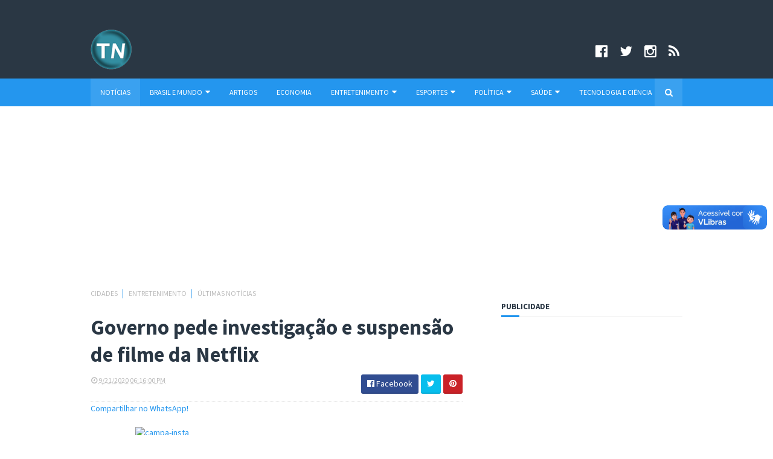

--- FILE ---
content_type: text/html; charset=UTF-8
request_url: https://www.portaltelenoticias.com/2020/09/cnn-promove-debates-entre-os-candidatos.html
body_size: 30503
content:
<!DOCTYPE html>
<html class='v2' dir='ltr' xmlns='http://www.w3.org/1999/xhtml' xmlns:b='http://www.google.com/2005/gml/b' xmlns:data='http://www.google.com/2005/gml/data' xmlns:expr='http://www.google.com/2005/gml/expr'>
<head>
<link href='https://www.blogger.com/static/v1/widgets/4128112664-css_bundle_v2.css' rel='stylesheet' type='text/css'/>
<!-- Global site tag (gtag.js) - Google Analytics -->
<script async='async' data-ad-client='ca-pub-1068720465183744' src='https://pagead2.googlesyndication.com/pagead/js/adsbygoogle.js'></script>
<script async='async' src='https://www.googletagmanager.com/gtag/js?id=UA-8940801-1'></script>
<script>
  window.dataLayer = window.dataLayer || [];
  function gtag(){dataLayer.push(arguments);}
  gtag('js', new Date());

  gtag('config', 'UA-8940801-1');
</script>
<script async='async' src='//pagead2.googlesyndication.com/pagead/js/adsbygoogle.js'></script>
<script>
     (adsbygoogle = window.adsbygoogle || []).push({
          google_ad_client: "ca-pub-1068720465183744",
          enable_page_level_ads: true
     });
</script>
<link href='//maxcdn.bootstrapcdn.com/font-awesome/4.5.0/css/font-awesome.min.css' rel='stylesheet'/>
<link href='https://fonts.googleapis.com/css?family=Source+Sans+Pro:400,700,700italic,400italic' rel='stylesheet' type='text/css'/>
<meta content='width=device-width, initial-scale=1, maximum-scale=1' name='viewport'/>
<meta content='text/html; charset=UTF-8' http-equiv='Content-Type'/>
<meta content='blogger' name='generator'/>
<link href='https://www.portaltelenoticias.com/favicon.ico' rel='icon' type='image/x-icon'/>
<link href='https://www.portaltelenoticias.com/2020/09/cnn-promove-debates-entre-os-candidatos.html' rel='canonical'/>
<link rel="alternate" type="application/atom+xml" title="Portal Telenotícias - Atom" href="https://www.portaltelenoticias.com/feeds/posts/default" />
<link rel="alternate" type="application/rss+xml" title="Portal Telenotícias - RSS" href="https://www.portaltelenoticias.com/feeds/posts/default?alt=rss" />
<link rel="service.post" type="application/atom+xml" title="Portal Telenotícias - Atom" href="https://www.blogger.com/feeds/5436913359638823140/posts/default" />

<link rel="alternate" type="application/atom+xml" title="Portal Telenotícias - Atom" href="https://www.portaltelenoticias.com/feeds/2764790449531900269/comments/default" />
<!--Can't find substitution for tag [blog.ieCssRetrofitLinks]-->
<link href='https://blogger.googleusercontent.com/img/b/R29vZ2xl/AVvXsEhFUDBsmlkbY9Sxcvh71XgVBWwvcTzDBDbNKnV_npMp6ZR2qrXhtJYAASKxiafowHJ9M_bCokGbie_4LelZjkAupiEtoM2glfG0LNEUzoE4bHRBHBq-ykDlIyr2X9ujb9YnLHmgnIyNRSgE/w640-h426/debates+eleitorais+da+CNN.jpg' rel='image_src'/>
<meta content='CNN Brasil, debates entre os candidatos à prefeitura' name='description'/>
<meta content='https://www.portaltelenoticias.com/2020/09/cnn-promove-debates-entre-os-candidatos.html' property='og:url'/>
<meta content='CNN promove debates entre os candidatos à Prefeitura de São Paulo e Rio de Janeiro' property='og:title'/>
<meta content='CNN Brasil, debates entre os candidatos à prefeitura' property='og:description'/>
<meta content='https://blogger.googleusercontent.com/img/b/R29vZ2xl/AVvXsEhFUDBsmlkbY9Sxcvh71XgVBWwvcTzDBDbNKnV_npMp6ZR2qrXhtJYAASKxiafowHJ9M_bCokGbie_4LelZjkAupiEtoM2glfG0LNEUzoE4bHRBHBq-ykDlIyr2X9ujb9YnLHmgnIyNRSgE/w1200-h630-p-k-no-nu/debates+eleitorais+da+CNN.jpg' property='og:image'/>
<title>
CNN promove debates entre os candidatos à Prefeitura de São Paulo e Rio de Janeiro - Portal Telenotícias
</title>
<!-- Description and Keywords (start) -->
<meta content='Portal Telenotícias, cultura, notícias, culinária, empregos, saúde' name='keywords'/>
<!-- Description and Keywords (end) -->
<meta content='CNN promove debates entre os candidatos à Prefeitura de São Paulo e Rio de Janeiro' property='og:title'/>
<meta content='https://www.portaltelenoticias.com/2020/09/cnn-promove-debates-entre-os-candidatos.html' property='og:url'/>
<meta content='article' property='og:type'/>
<meta content='https://blogger.googleusercontent.com/img/b/R29vZ2xl/AVvXsEhFUDBsmlkbY9Sxcvh71XgVBWwvcTzDBDbNKnV_npMp6ZR2qrXhtJYAASKxiafowHJ9M_bCokGbie_4LelZjkAupiEtoM2glfG0LNEUzoE4bHRBHBq-ykDlIyr2X9ujb9YnLHmgnIyNRSgE/w640-h426/debates+eleitorais+da+CNN.jpg' property='og:image'/>
<meta content='CNN Brasil, debates entre os candidatos à prefeitura' name='og:description'/>
<meta content='Portal Telenotícias' property='og:site_name'/>
<meta content='https://www.portaltelenoticias.com/' name='twitter:domain'/>
<meta content='CNN promove debates entre os candidatos à Prefeitura de São Paulo e Rio de Janeiro' name='twitter:title'/>
<meta content='summary_large_image' name='twitter:card'/>
<meta content='https://blogger.googleusercontent.com/img/b/R29vZ2xl/AVvXsEhFUDBsmlkbY9Sxcvh71XgVBWwvcTzDBDbNKnV_npMp6ZR2qrXhtJYAASKxiafowHJ9M_bCokGbie_4LelZjkAupiEtoM2glfG0LNEUzoE4bHRBHBq-ykDlIyr2X9ujb9YnLHmgnIyNRSgE/w640-h426/debates+eleitorais+da+CNN.jpg' name='twitter:image'/>
<meta content='CNN promove debates entre os candidatos à Prefeitura de São Paulo e Rio de Janeiro' name='twitter:title'/>
<meta content='CNN Brasil, debates entre os candidatos à prefeitura' name='twitter:description'/>
<!-- Social Media meta tag need customer customization -->
<meta content='Facebook App ID here' property='fb:app_id'/>
<meta content='Facebook Admin ID here' property='fb:admins'/>
<meta content='@username' name='twitter:site'/>
<meta content='@username' name='twitter:creator'/>
<meta content='UqAcywnRjPbwHaea7NSk' name='follow_it-verification-code'/>
<script type='text/javascript'>
      var blog = document.location.hostname.split(".");
      if (window.location.href.indexOf(".blogspot") > -1) {
        if (blog[blog.length - 1] != "com") {
          var ncr = "http://" + blog[0] + ".blogspot.com/ncr";
          window.location.replace(ncr + document.location.pathname);
        }
      }
</script>
<meta content='UqAcywnRjPbwHaea7NSk' name='follow_it-verification-code'/>
<!-- Style CSS -->
<style id='page-skin-1' type='text/css'><!--
/*-----------------------------------------------
Blogger Template Style
Name:        Global
Author :     http://www.soratemplates.com
License:     Free Version
-----------------------------------------------*/
/* Variable definitions
====================
<Variable name="theme.color" description="Main Theme Color" type="color" default="#2496EE"/>
<Variable name="header.bg" description="Header BG" type="color" default="#2A3744"/>
<Variable name="title.color" description="Titles And Text" type="color" default="#2A3744"/>
<Variable name="footer.bg" description="Footer BG" type="color" default="#2A3744"/>
====================*/
/* Reset */
a,abbr,acronym,address,applet,b,big,blockquote,body,caption,center,cite,code,dd,del,dfn,div,dl,dt,em,fieldset,font,form,h1,h2,h3,h4,h5,h6,html,i,iframe,img,ins,kbd,label,legend,li,object,p,pre,q,s,samp,small,span,strike,strong,sub,sup,table,tbody,td,tfoot,th,thead,tr,tt,u,ul,var{padding:0;border:0;outline:0;vertical-align:baseline;background:0 0;margin:0}
ins{text-decoration:underline}
del{text-decoration:line-through}
dl,ul{list-style-position:inside;list-style:none;}
ul li{list-style:none}
caption,th{text-align:center}
img{border:none;position:relative}
.clear{clear:both}
.section,.widget,.widget ul,.widget li,.BlogArchive #ArchiveList ul.flat li{margin:0;padding:0}
del { text-decoration: line-through}
table { border-collapse: collapse; border-spacing: 0}
/* Body */
body{color:#2A3744;font-size: 14px;font-family:'Source Sans Pro', sans-serif;font-weight:400;margin:0;padding:0}
a:link,a:visited{color:#2496EE;text-decoration:none;outline:none}
a:hover{color:#e74c3c;text-decoration:none;outline:none}
a img{border-width:0}
h1,h2,h3,h4,h5,h6{font-family:'Source Sans Pro', sans-serif;color:#2A3744;padding:0;margin:0}
.separator a{clear:none!important;float:none!important;margin-left:0!important;margin-right:0!important}
*{outline:0;transition:all .17s ease;-webkit-transition:all .17s ease;-moz-transition:all .17s ease;-o-transition:all .17s ease}
.fb-page{transition:all .0s ease;-webkit-transition:all .0s ease;-moz-transition:all .0s ease;-o-transition:all .0s ease}
.hreview,.status-msg-wrap,.feed-links,a.quickedit,span.item-control{display: none!important;}
.unwanted {display:none;}
#navbar-iframe{height:0;visibility:hidden;display:none;}
.feed-links {clear: both;line-height: 2.5em;}
.CSS_LIGHTBOX{z-index:9999999999!important}
/* Typography */
.post-body h1,.post-body h2,.post-body h3,.post-body h4,.post-body h5,.post-body h6{margin-bottom:15px;color:#2A3744}
blockquote{font-style:italic;color:#bbb;border-left:5px solid #EBEBEB;margin-left:0;padding:10px 15px}
blockquote:before{content:'\f10d';display:inline-block;font-family:FontAwesome;font-style:normal;line-height:1;-webkit-font-smoothing:antialiased;-moz-osx-font-smoothing:grayscale;margin-right:10px;color:#2496EE;font-weight:400}
blockquote:after{content:'\f10e';display:inline-block;font-family:FontAwesome;font-style:normal;line-height:1;-webkit-font-smoothing:antialiased;-moz-osx-font-smoothing:grayscale;margin-left:10px;color:#2496EE;font-weight:400}
.widget .post-body ul,.widget .post-body ol{line-height:1.5;font-weight:400}
.widget .post-body li{margin:5px 0;padding:0;line-height:1.5}
.post-body ul li:before{content:"\f105";margin-right:5px;font-family:fontawesome}
#author-head{display:none}
/* Outer Wrapper */
#outer-wrapper{background:#FFF;margin:0;padding:0;text-align:left}
.row{width:980px;margin:0 auto;padding:0}
#header-social{float:right;height:80px;position:relative;display:block;margin-right:0}
#header-social ul{overflow:hidden}
#header-social ul li{line-height:100px;text-align:center;float:left;margin-top:0;margin-left:10px;padding:0;position:relative}
#header-social ul li a{text-align:center;color:#fff;font-size:23px;position:relative;padding:5px;text-decoration:none}
#header-social ul li a:before{display:inline-block;font-family:FontAwesome;font-style:normal;font-weight:400;-webkit-font-smoothing:antialiased;-moz-osx-font-smoothing:grayscale}
#header-social ul li a:hover{color:#ddd}
#header-social .facebook:before{content:"\f230"}
#header-social .twitter:before{content:"\f099"}
#header-social .gplus:before{content:"\f0d5"}
#header-social .rss:before{content:"\f09e"}
#header-social .youtube:before{content:"\f167"}
#header-social .skype:before{content:"\f17e"}
#header-social .stumbleupon:before{content:"\f1a4"}
#header-social .tumblr:before{content:"\f173"}
#header-social .vine:before{content:"\f1ca"}
#header-social .stack-overflow:before{content:"\f16c"}
#header-social .linkedin:before{content:"\f0e1"}
#header-social .dribbble:before{content:"\f17d"}
#header-social .soundcloud:before{content:"\f1be"}
#header-social .behance:before{content:"\f1b4"}
#header-social .digg:before{content:"\f1a6"}
#header-social .instagram:before{content:"\f16d"}
#header-social .pinterest:before{content:"\f0d2"}
#header-social .delicious:before{content:"\f1a5"}
#header-social .codepen:before{content:"\f1cb"}
#header-wrapper{position:relative;height:60px;background:#2a3744;z-index:5;padding:35px;text-align:center}
.top-header{height:80px}
#header h1{margin:0;font-size:20px}
.the-logo{float:left;width:190px;position:relative;padding:14px 0 0;text-align:left}
.the-logo img{max-width:100%;height:auto;margin:0}#main-nav{background-color:#2496EE;position:relative;width:100%;height:46px;font-size:12px}
#header2 h1{margin:0;font-size:20px}
.the-logo2{float:left;width:250px;position:relative;padding:14px 0 0;text-align:left}
.the-logo2 img{max-width:100%;height:auto;margin:0}#main-nav{background-color:#2496EE;position:relative;width:100%;height:46px;font-size:12px}
#main-nav .row{height:46px;position:relative;padding:0}
.is-sticky #main-nav{width:100%!important;margin:0;z-index:999999;opacity:.95}
#menu-icon{display:none;}
li.li-home{float:left;display:inline-block;background-color:rgba(255, 255, 255, 0.1);padding:0}
#main-nav li{position:relative;float:left;line-height:46px;padding:0}
#main-nav li:hover{background-color:rgba(255, 255, 255, 0.1);}
#main-nav a{float:left;color:#fff;padding:0 16px;text-transform:uppercase}
#main-nav .current-menu-item > a::after{content:'';display:block;width:20px;height:3px;margin-top:-3px;margin-right:auto;margin-left:auto;background-color:#2496EE}
.drop-sign{color:#fff;}
.drop-sign i{font-size:14px;top:0px;position:relative;padding-left:3px}
#main-nav ul li ul .drop-sign{float:right;margin:0}
#main-nav ul li ul{display:none;position:absolute;left:0;top:46px;z-index:100;background-color:#2a3744;border-bottom:2px solid #2496EE}
#main-nav ul li:hover > ul{display:block}
#main-nav ul li ul li{height:auto;clear:both;margin-left:0;line-height:normal;border-right:none;border-bottom:1px solid rgba(255,255,255,0.05)}
#main-nav ul li ul li:last-child{border-bottom:none}
#main-nav ul li ul li::after{content:'';display:none}
#main-nav ul li ul li:hover {background-color: rgba(0,0,0,0.1);}
#main-nav ul li ul a{min-width:150px;padding:0 16px;margin-top:0;font-size:14px;color:#fff;font-weight:400;text-transform:capitalize;line-height:38px;transition:all 0s ease;border:none}
#main-nav ul li ul a:hover {color:#2496EE}
#main-nav ul li ul .current-menu-item a::after{content:'';display:none}
#main-nav ul li ul .current-menu-item a{color:#fff}
#main-nav ul li ul .current-menu-item a:hover{color:#2496EE}
#main-nav ul li ul ul{left:100%;top:0}
.is-sticky #main-nav{animation-name:slideInDown;animation-duration:.5s;animation-fill-mode:both}
@keyframes slideInDown {
from{-webkit-transform:translate3d(0,-100%,0);transform:translate3d(0,-100%,0);visibility:visible}
to{-webkit-transform:translate3d(0,0,0);transform:translate3d(0,0,0)}
}
#selectnav1{display:none}
#search-icon{position:absolute;right:0;top:0;display:block;width:46px;line-height:46px;height:46px;background-color:rgba(255, 255, 255, 0.1);color:#fff;font-size:14px;text-align:center;cursor:pointer}
#nav-search{position:absolute;right:0;top:46px;z-index:50;display:none;width:302px;height:74px;background-color:#2a3744;border-bottom:2px solid #2496EE;transition:all 0s ease;-webkit-transition:all 0s ease;-moz-transition:all 0s ease;-o-transition:all 0s ease}
#nav-search #searchform{width:262px;position:absolute;left:20px;top:20px}
#searchform{position:relative;height:36px;overflow:hidden}
#nav-search #s{width:166px}
#s{position:relative;height:32px;padding-left:12px;padding-right:82px;border:1px solid rgba(255,255,255,0.05);background-color:rgba(0,0,0,0.1);font-family:'Source Sans Pro',sans-serif;font-size:13px;color:#fff}
#s:focus{color:#fff;outline:none}
#searchsubmit{position:absolute;right:2px;top:2px;height:32px;padding:0 10px;color:#fff;background-color:#2496EE;font-family:'Source Sans Pro',sans-serif;font-size:12px;font-weight:700;text-transform:uppercase;border:none;cursor:pointer;transition:background .3s}
#searchsubmit:hover{background-color:rgba(0,0,0,0.1)}
@media screen and (max-width: 1020px) {
.is-sticky #main-nav{width:100%;position:relative!important;opacity:1!important;animation-name:none;z-index:99999}
#main-nav li.li-home{display:none}
#menu-icon{background-color:rgba(255, 255, 255, 0.1);display:inline-block;position:relative;z-index:15;width:46px;height:46px;float:left;text-align:center;cursor:pointer;transition:all .3s}
#menu-icon i{font-size:14px;color:#fff;line-height:46px}
#main-nav #menu-main-nav{position:absolute;left:0;top:46px;z-index:400;display:none;width:290px;padding-top:12px;padding-bottom:16px;transition:all 0s ease;background-color:#2a3744}
#main-nav li{clear:both;line-height:34px;border-right:none}
#main-nav li:hover,#main-nav ul li ul li:hover{background-color:transparent}
#main-nav li::after{display:none}
#main-nav li a{color:#fff;transition:all 0s ease;height:34px;padding-left:20px;border-right:none;font-size:12px;font-weight:400}
#main-nav li a:hover{color:#2496EE}
#main-nav .current-menu-item > a::after{display:none}
#main-nav #menu-main-nav li ul{transition:all 0s ease;position:static;float:none;display:block!important;background-color:transparent;border:none;padding-left:16px}
#main-nav #menu-main-nav li ul li{transition:all 0s ease;border:none;line-height:34px}
#main-nav ul li ul a{transition:all 0s ease;height:34px}
}
#content-wrapper{background:#FFF;margin:0 auto;padding:20px 0;overflow:hidden}
.intro .widget-content {display:none}
.intro{position:relative}
.intro .widget .feat-content {margin-bottom:20px!important;height:450px;overflow:hidden}
.intro h2{display:none;display:none}
.intro .rcp-thumb{width:100%;height:215px;display:block;border-radius:4px;transition:all .3s ease-out!important;-webkit-transition:all .3s ease-out!important;-moz-transition:all .3s ease-out!important;-o-transition:all .3s ease-out!important}
.intro li:hover .rcp-thumb{-webkit-transform:scale(1.1)important;-moz-transform:scale(1.1)!important;transform:scale(1.1)!important;transition:all .3s ease-out!important;-webkit-transition:all .3s ease-out!important;-moz-transition:all .3s ease-out!important;-o-transition:all .3s ease-out!important}
.intro .rcp-title{font-size:20px}
.intro .rcp-thumb:after{content:no-close-quote;position:absolute;bottom:0;width:100%;height:151px;background:url(https://blogger.googleusercontent.com/img/b/R29vZ2xl/AVvXsEjxcFoPhC3yNfqGPP4vJSnQAhLrzyzC7BSeCAbDQh-hmPZJ2QAdRuAIDnT4zbxuRGMpYg3eXbReN1FODqa3R0cRCsovX0b0LSbdKVd0AXlv1ftYVKh13wdhlWsMxi_nYB2bQil9vYqEwvbZ/s1600-r/gradient.png) repeat-x;background-size:100% 151px;opacity:.8}
.intro li{width:40%;height:215px;position:relative;padding:0;border-radius:4px;z-index:2;overflow:hidden}
.intro li:nth-child(2){margin-bottom:20px}
.intro li:first-child{width:58.30%;height:450px}
.intro li:first-child .rcp-thumb{height:450px}
.intro li:first-child .rcp-title{font-size:35px}
.intro .post-panel{position:absolute;bottom:20px}
.intro .rcp-title a{color:#FFF;font-weight:700;position:relative;bottom:10px;line-height:14px}
.intro .rcp-thumb:after{left:0}
.intro li{float:right}
.intro li:first-child{float:left}
.intro .post-panel{left:20px;right: 20px;}
.item .intro {display: none;}
#ads-top h2{display:none}
#ads-top .widget-content{width:728px;height:90px;margin:0 auto 20px;padding:0}
.index #main-wrapper,.archive #main-wrapper{width:640px;float:left;border:0}
.feat-layout .feat-title h2.title{font-size:13px;display:inline-block}
.feat-title{margin:0}
.feat-title h2{padding:0 0 10px;display:inline-block}
.feat-title h2 a{color:#2A3744;font-weight:700;line-height:normal;font-size:13px;text-transform:uppercase;display:block}
.feat .primeiro-thumb,.feat .mag-thumb {transition:all .3s ease-out!important;-webkit-transition:all .3s ease-out!important;-moz-transition:all .3s ease-out!important;-o-transition:all .3s ease-out!important}
.feat .primeiro-thumb:hover,.feat .mag-thumb:hover{-webkit-transform:scale(1.1)important;-moz-transform:scale(1.1)!important;transform:scale(1.1)!important;transition:all .3s ease-out!important;-webkit-transition:all .3s ease-out!important;-moz-transition:all .3s ease-out!important;-o-transition:all .3s ease-out!important}
.feat .primeiro .feat-thumb{width:100%;height:300px;position:relative;z-index:2;border-radius:3px}
.feat .primeiro-thumb{width:100%;height:300px;display:block;border-radius:3px}
.feat .primeiro{overflow:hidden}
.feat-thumb{overflow:hidden}
.feat1 ul{overflow:hidden}
.feat ul li .feat-thumb{width:100%;height:145px;margin-bottom:10px;position:relative;z-index:2;border-radius:3px}
.feat ul li .mag-thumb{width:100%;height:145px;display:block;border-radius:3px}
.feat ul li .mag-content{display:block}
.feat .feat-headline a{font-weight:700;color:#2A3744;display:inline-block}
.feat ul li .mag-content .feat-headline a{font-size:16px;padding:0 5px 0 0;line-height:1.3em;font-weight:700}
.feat .primeiro-content .feat-headline a{font-size:27px;line-height:1.3em}
.feat1 .primeiro{width: 60%;float:left;margin-right:3%}
.feat1 .primeiro .feat-thumb{display:block}
.feat1 .primeiro-content{float:left;display:block}
.feat1 ul li{display:block;float:left;width:37%;padding-bottom:0;margin-bottom:20px;padding-top:0;height:auto}
.feat1 ul li:nth-of-type(2){margin-bottom:0}
.feat-headline a:hover{color:#2496EE}
.feat1 .primeiro-content .feat-headline {padding:10px 0}
.feat-layout .widget-content,.feat-layout h2.title{display:none}
.share-feat a{font-size:18px;float:left;display:inline-block;margin-right:20px;padding:2px 0}
.share-post{float:left}
.share-post a{font-size:18px;float:left;display:inline-block;margin-right:20px;padding:2px 0}
.share-feat a:hover,.share-post a:hover{opacity:.8}
.share-feat .facebook,.share-post .facebook{color:#314d91}
.share-feat .twitter,.share-post .twitter{color:#07beed}
.share-feat .google,.share-post .google{color:#dd4b38}
.share-feat .pinterest,.share-post .pinterest{color:#CA2127}
.feat1{margin-bottom:20px !important;padding-bottom:20px;border-bottom:1px dotted #E4E4E4}
.feat1 .feat-head{margin-bottom:19px;padding-bottom:15px}
.feat1 .feat-head .feat-thumb{display:table-cell;vertical-align:middle;border-radius:2px}
.feat1 .feat-img{display:block}
.feat1 .feat-head-content{display:table-cell}
#ads-home h2{display:none}
#ads-home .widget{overflow:hidden;padding-bottom:20px;margin-bottom:10px;border-bottom:1px dotted #e4e4e4}
#ads-home .widget-content{width:468px;height:60px;margin:0 auto;padding:0}
.ads-title-box,#ads-title h2{display:none}
#ads-title .widget-content{width:468px;height:60px;margin:20px auto;padding:0}
.ads-inter-box,#ads-inter h2{display:none}
#ads-inter .widget{overflow:hidden;margin-bottom:20px;padding-bottom:20px;border-bottom:1px dotted #E4E4E4}
#ads-inter .widget-content{width:468px;height:60px;margin:0 auto;padding:0}
.m-rec h2{font-size:13px;padding:0 0 10px;display:inline-block}
.m-rec h2 a{color:#2A3744;font-weight:700;line-height:normal;font-size:13px;text-transform:uppercase;display:block}
.index .post,.archive .post{display:block;height:auto;overflow:hidden;box-sizing:border-box;margin:0 0 20px;padding-bottom:20px;border-bottom:1px dotted #E4E4E4}
.index article,.archive article{overflow:hidden}
.index .post h2,.archive .post h2{margin:0 0 10px;padding-right:10px;overflow:hidden;display:block}
.index .post h2 a,.archive .post h2 a{font-size:27px;line-height:1.2em;float:left;color:#2A3744;font-weight:700;text-transform:none;text-decoration:none}
.index .post h2 a:hover,.archive .post h2 a:hover{color:#2496EE}
.index .post-header,.archive .post-header{display:none}
.index #blog-pager,.archive #blog-pager{display:block;font-size:11px;margin:0;padding:0}
.block-image{float:left;width:230px;height:160px;margin:0 15px 0 0}
.block-image .thumb{width:100%;height:160px;position:relative;display:block;z-index:2;overflow:hidden;border-radius:3px}
.block-image .thumb a{width:100%;height:160px;display:block;border-radius:3px;transition:all .3s ease-out!important;-webkit-transition:all .3s ease-out!important;-moz-transition:all .3s ease-out!important;-o-transition:all .3s ease-out!important}
.block-image .thumb a:hover{-webkit-transform:scale(1.1)important;-moz-transform:scale(1.1)!important;transform:scale(1.1)!important;transition:all .3s ease-out!important;-webkit-transition:all .3s ease-out!important;-moz-transition:all .3s ease-out!important;-o-transition:all .3s ease-out!important}
.date-header{display:block;overflow:hidden;font-weight:400;margin:0!important;padding:0}
#meta-post{color:#bbb;overflow:hidden;font-size:12px;text-transform:uppercase;padding-bottom:3px}
#meta-post a{color:#bbb}
#meta-post a i{margin-left:1px}
.item #main-wrapper,.static_page #main-wrapper{width:616px;float:left;padding:0;word-wrap:break-word;overflow:hidden}
.breadcrumbs{display:none;font-size:0;margin:0;padding:0}
.item .post-head,.static_page .post-head{margin:0;position:relative}
.item .post-title,.static_page .post-title{color:#2A3744;display:inline-block;font-size:35px;line-height:1.3em;margin-bottom:10px;font-weight:700;position:relative}
.post-meta{height:34px;overflow:hidden;padding-bottom:10px;border-bottom:1px dotted #E4E4E4}
.meta-details{float:left;color:#bbb;font-size:12px;text-transform:uppercase}
.meta-details span{display:block;clear:both}
.post-timestamp{margin-left:0}
.post-meta a{color:#bbb}
.post-author a{color:#2A3744;font-weight:700}
.post-meta a span i{transition:all .0s ease-out!important}
.post-meta a:hover{color:#2496EE}
.post-meta .timestamp-link i, .post-meta .post-author .g-profile i{margin-left:1px;}
.meta-share{float:right;text-align:right}
.meta-share a{color:#fff;padding:4px 10px;display:inline-block;margin-left:1px;border-radius:3px;border-bottom:2px solid rgba(0,0,0,0.1)}
.meta-share a:hover{color:#fff;opacity:.8}
.meta-share .facebook{background-color:#314d91}
.meta-share .twitter{background-color:#07beed}
.meta-share .google{background-color:#dd4b38}
.meta-share .pinterest{background-color:#CA2127}
.item article,.static_page article{margin-top:14px}
.item .post,.static_page .post{padding:0}
.post-body{width:100%;margin-bottom:15px;font-family:'Source Sans Pro', sans-serif;font-size:16px;line-height:1.5em;font-weight:400}
.post-body img{max-width:100%;height:auto!important}
.label-head{float:left;color:#2A3744;font-weight:700;overflow:hidden;font-size:12px;text-transform:uppercase}
.label-head a{color:#bbb;font-weight:400;text-transform:uppercase}
.label-head a:hover{color:#2496EE}
.label-head .label-title {display:block}
.label-head span i{margin-left:1px}
.label-head .tag-divider{color:#2496EE;margin:0 3px;font-weight:400}
#share-box{height:32px;overflow:hidden;margin-top:20px;padding-bottom:12px;margin-bottom:20px;border-bottom:1px dotted #E4E4E4}
.social-pop{float:right;text-align:right}
.social-pop a{color:#fff;padding:4px 10px;display:inline-block;margin-left:1px;border-radius:3px;border-bottom:2px solid rgba(0,0,0,0.1)}
.social-pop a:hover{color:#fff;opacity:.8}
.social-pop .facebook{background-color:#314d91}
.social-pop .twitter{background-color:#07beed}
.social-pop .google{background-color:#dd4b38}
.social-pop .pinterest{background-color:#CA2127}
#author-sec .widget-content,#author-sec .widget h2{display:none}
.author-box{position:relative;width:100%;float:left;margin-bottom:20px;padding-bottom:20px;border-bottom:1px dotted #E4E4E4}
.img-box{display:inline-block;width:100px;height:100px;float:left;margin-right:10px;border-radius:0px;padding:4px;border:1px dotted #E4E4E4;overflow:hidden}
.img-box img{max-width:100%}
.author-meta{overflow:hidden}
.author-meta h3{margin-bottom:4px;font-size:20px;line-height:24px;font-weight:700}
.author-meta h3 a{color:#2A3744}
.author-meta p{margin:0 0 11px;line-height:22px}
.author-icons .none{display:none!important}
.author-icons a{display:inline-block;float:left;margin-right:15px;font-size:18px;line-height:19px}
.author-icons a:hover{opacity:.8}
.author-icons .facebook-link{color:#314d91}
.author-icons .twitter-link{color:#07beed}
.author-icons .google-link{color:rgb(221, 75, 56)}
.author-icons .pinterest-link{color:#CA2127}
.author-icons .instagram-link{color:#548BB5}
#related-posts{margin-bottom:10px}
.related-box{display:none;}
.related li{width:30.65%;display:inline-block;height:auto;min-height:184px;float:left;margin-right:24px;overflow:hidden;position:relative}
.related-thumb{width:100%;height:120px;overflow:hidden;display:block;position:relative;z-index:2;border-radius:3px}
.related li .related-img{width:100%;height:120px;display:block;border-radius:3px;transition:all .3s ease-out!important;-webkit-transition:all .3s ease-out!important;-moz-transition:all .3s ease-out!important;-o-transition:all .3s ease-out!important}
.related li .related-img:hover{-webkit-transform:scale(1.1)!important;-moz-transform:scale(1.1)!important;transform:scale(1.1)!important;transition:all .3s ease-out!important;-webkit-transition:all .3s ease-out!important;-moz-transition:all .3s ease-out!important;-o-transition:all .3s ease-out!important}
.related-title a{font-size:16px;line-height:1.3em;padding:10px 5px 10px 0;font-weight:700;color:#2A3744;display:block}
.related-title a:hover{color:#2496EE}
.related li:nth-of-type(3),.related li:nth-of-type(6),.related li:nth-of-type(9){margin-right:0}
.blogger-tab{display:block}
.comments{clear:both;margin-top:0;margin-bottom:0;color:#2A3744}
.comments h4{font-size:13px;text-transform:uppercase;font-weight:700;padding:10px 0;margin:0;border-bottom:1px solid #eee}
.cmm-title{position:relative}
.cmm-title span{position:absolute;left:0;bottom:0px;display:block;width:30px;height:3px;background-color:#2496EE}
.comments .comments-content{padding:10px 0}
.comments .comments-content .comment{margin-bottom:0;padding-bottom:8px}
.comments .comments-content .comment:first-child{padding-top:0}
.cmm-tabs .content-tab{background-color:transparent;padding:0}
.cmm-tabs-header{background-color:#2a3744;height:32px;margin-bottom:0;position:relative}
.cmm-tabs-header h3{display:inline-block;margin:0;color:#fff;font-weight:700;text-transform:uppercase;font-size:13px;height:32px;line-height:32px;padding-left:10px}
.cmm-tabs-header h3 h9{display:none}
.simpleTab .cmm-tabs-header .wrap-tab{float:right}
.cmm-tabs-header .wrap-tab a{height:auto;line-height:32px;padding:0 10px;font-size:14px;display:inline-block}
.cmm-tabs-header .wrap-tab li{float:left;width:auto}
.facebook-tab,.fb_iframe_widget_fluid span,.fb_iframe_widget iframe{width:100%!important}
.comments .item-control{position:static}
.comments .avatar-image-container{float:left}
.comments .avatar-image-container,.comments .avatar-image-container img{height:35px;max-height:35px;width:35px;max-width:35px;border-radius:2px}
.comments .comment-block{padding:10px;box-shadow:none;border:1px solid #eee;border-radius:2px}
.comments .comment-block,.comments .comments-content .comment-replies{margin-left:47px;margin-top:0}
.comments .comments-content .inline-thread{padding:0}
.comments .comments-content .comment-header{font-size:14px;border-bottom:1px solid #eee;padding:0 0 3px}
.comments .comments-content .user{font-style:normal;font-weight:400}
.comments .comments-content .icon.blog-author{font-weight:400}
.comments .comments-content .comment-content{text-align:justify;font-size:14px;line-height:1.4em}
.comments .comment .comment-actions a{margin-right:5px;padding:2px 5px;color:#2A3744;font-weight:400;background-color:#eee;font-size:10px;letter-spacing:1px;border-radius:2px}
.comments .comment .comment-actions a:hover{background-color:#2496EE;color:#fff;text-decoration:none}
.comments .comments-content .datetime{margin-left:0;float:right;font-size:11px}
.comments .comments-content .comment-header a{color:inherit}
.comments .comments-content .comment-header a:hover{color:#2496EE}
.comments .comments-content .icon.blog-author:before{content:"\f007";font-size:12px;font-family:FontAwesome}
.comments .thread-toggle{margin-bottom:4px}
.comments .comments-content .comment-thread{margin:4px 0}
.comments .continue a{padding:0;padding-top:10px;padding-left:47px;font-weight:500}
.comments .comments-content .loadmore.loaded{margin:0;padding:0}
.comments .comment-replybox-thread{margin:0}
iframe.blogger-iframe-colorize,iframe.blogger-comment-from-post{max-height:283px!important}
.cmm-tabs.simpleTab .content-tab{background-color:transparent;padding:0;margin-top:0}
.cmm-tabs.simpleTab .wrap-tab li a{text-transform:uppercase;color:#fff;font-weight:400;background-color:rgba(255,255,255,0.1);height:32px;font-size:10px;letter-spacing:1px}
.cmm-tabs.simpleTab .wrap-tab li a.activeTab{background-color:#2496EE;color:#fff}
.posts-title h2 a:before{margin-right:10px}
.cmm-tabs.simpleTab .wrap-tab{float:right}
.cmm-tabs.simpleTab .wrap-tab li{padding:0;line-height:0;margin-left:0}
.wrap-tab{list-style:none}
.content-tab{transition:all 0s ease;-webkit-transition:all 0s ease;-moz-transition:all 0s ease;-o-transition:all 0s ease}
.showpageOf{display:none}
.showpagePoint{display:block;float:left;padding:7px 12px;margin-right:5px;color:#fff;background-color:#2496EE;font-weight: 700;border-radius:3px;}
.showpageNum a,.showpage a{display:block;margin-right:5px;float:left;color:#2A3744;background-color:#eee;font-weight: 700;text-transform:uppercase;text-decoration:none;padding:7px 12px;border-radius:3px;}
.showpageNum a:hover,.showpage a:hover{color:#fff;background-color:#2496EE}
.showpageArea{float:left}
.home-link{display:none}
.post-nav li{padding:0;display:inline-block;width:50%}
.post-nav li strong{display:block;padding:0 0 5px;font-family:'Source Sans Pro', sans-serif;font-weight:700;letter-spacing:1px;text-transform:uppercase;font-size:13px}
.post-nav li strong i{transition:all 0s ease;-webkit-transition:all 0s ease;-moz-transition:all 0s ease;-o-transition:all 0s ease}
ul.post-nav{background-color:#FFF;margin-bottom:10px;display:block;width:100%;overflow:hidden;padding-top:5px;border-top:1px dotted #E4E4E4}
.post-nav li a{color:#2A3744;line-height:1.3em;display:block;padding:10px 0;transition:all 0s ease;-webkit-transition:all 0s ease;-moz-transition:all 0s ease;-o-transition:all 0s ease}
.post-nav li:hover a{color:#2496EE}
ul.post-nav span{font-weight:400}
.post-nav .previous{float:left;border-right:0;box-sizing:border-box;padding-right:10px}
.post-nav .next{text-align:right}
a.blog-pager-newer-link,a.blog-pager-older-link{float:left;margin-right:1px;font-size:11px;color:#2A3744;background-color:#eee;text-transform:uppercase;font-weight:700;text-decoration:none;padding:8px 12px;border-radius:3px}
a.blog-pager-newer-link:hover,a.blog-pager-older-link:hover{color:#fff;background-color:#2496EE}
a.blog-pager-newer-link{float:left}
a.blog-pager-older-link{float:right}
.sidebar-right{float:right;margin-top:0}
#sidebar-right{position:relative;width:300px;float:right;margin-top:-20px;margin-right:-20px;padding:20px;background-color:#fff;overflow:hidden}
#sidebar-right .widget{margin-bottom:20px}
#sidebar-right .widget-title{position:relative;height:28px;margin-bottom:20px;border-bottom:1px solid #EFEFEF;text-transform:uppercase}
#sidebar-right .widget-title h2{font-size: 13px;font-weight: 700;line-height: 24px;}
#sidebar-right .widget-title span{position:absolute;left:0;bottom:-1px;display:block;width:30px;height:3px;background-color:#2496EE}
.PopularPosts img{padding:0}
.PopularPosts img{width:90px;height:68px;padding:0;margin:0;border-radius:3px;transition:all .3s ease-out!important;-webkit-transition:all .3s ease-out!important;-moz-transition:all .3s ease-out!important;-o-transition:all .3s ease-out!important}
.PopularPosts img:hover{-webkit-transform:scale(1.1)important;-moz-transform:scale(1.1)!important;transform:scale(1.1)!important;transition:all .3s ease-out!important;-webkit-transition:all .3s ease-out!important;-moz-transition:all .3s ease-out!important;-o-transition:all .3s ease-out!important}
.PopularPosts li{display:block;margin-bottom:15px;padding:0 0 15px!important;border-bottom:1px dotted #E4E4E4}
.PopularPosts li:last-child{margin-bottom:0;padding-bottom:0!important;border-bottom:none}
.PopularPosts .item-thumbnail{margin:0 10px 0 0;overflow:hidden;z-index:2;display:block;position:relative;border-radius:3px}
.PopularPosts .item-thumbnail a{position:relative;line-height:0;float:left;overflow:hidden}
.PopularPosts .item-title a{color:#2A3744;text-decoration:none;font-family:'Source Sans Pro', sans-serif;font-size:16px;line-height:20px;font-weight:700}
.PopularPosts .item-title a:hover{color:#2496EE;text-decoration:none}
.cloud-label-widget-content span a,.cloud-label-widget-content span span{display:block;float:left;height:29px;line-height:29px;padding:0 10px;margin:0 1px 1px 0;color:#2A3744;background-color:#eee;font-size:11px;font-weight:700;text-decoration:none;text-transform:uppercase;margin-right:3px;margin-bottom:3px;border-radius:3px}
.cloud-label-widget-content span a:hover,.cloud-label-widget-content span span:hover{color:#fff;background-color:#2496EE}
.label-size-1,.label-size-2{opacity:100}
.list-label-widget-content li{display:block;padding:6px 0;border-bottom:1px dotted #E4E4E4;position:relative}
.list-label-widget-content li a:before{content:'\203a';position:absolute;left:0;top:0;font-size:22px;color:#666}
.list-label-widget-content li a{color:#666;font-size:12px;padding-left:10px;font-weight:400;text-transform:capitalize}
.list-label-widget-content li a:hover,.list-label-widget-content li a:hover:before{color:#2496EE}
.list-label-widget-content li span:first-child:before{content:'\203a';position:absolute;left:0;top:0;font-size:22px;color:#666}
.list-label-widget-content li span:first-child{color:#666;font-size:12px;padding-left:10px;font-weight:400;text-transform:capitalize}
.list-label-widget-content li span:last-child{color:#2496EE;font-size:10px;float:right;padding-top:2px}
.list-label-widget-content li:first-child{margin-top:5px;border-top:1px dotted #E4E4E4}
.list-label-widget-content li:last-child{border-bottom:1px dotted #E4E4E4}
.FollowByEmail td{width:100%;float:left;padding:0}
.FollowByEmail .follow-by-email-inner .follow-by-email-submit{margin-left:0;width:100%;border-radius:0;height:29px;color:#fff;background-color:#2496EE;border:1px solid #2496EE;font-size:11px;font-family:inherit;text-transform:uppercase;letter-spacing:1px;font-weight:700}
.FollowByEmail .follow-by-email-inner .follow-by-email-submit:hover{background-color:#2a3744;border-color:#2a3744}
.FollowByEmail .follow-by-email-inner .follow-by-email-address{padding-left:10px;height:30px;border:1px solid #EEE;margin-bottom:5px;font:12px Source Sans Pro;max-width:100%;box-sizing:border-box}
.FollowByEmail .follow-by-email-inner .follow-by-email-address:focus{border:1px solid #EEE}
.FollowByEmail .widget-content:before{content:"Digite o seu e-mail e receba notícias grátis!";font-size:12px;color:#2A3744;line-height:1.3em;font-family:'Source Sans Pro',serif;padding:0 3px 7px;display:block}
.FollowByEmail table{box-sizing:border-box;padding:0}
.flickr_widget .flickr_badge_image{float:left;margin-bottom:5px;margin-right:10px;overflow:hidden;display:inline-block}
.flickr_widget .flickr_badge_image:nth-of-type(4),.flickr_widget .flickr_badge_image:nth-of-type(8),.flickr_widget .flickr_badge_image:nth-of-type(12){margin-right:0}
.flickr_widget .flickr_badge_image img{max-width:67px;height:auto}
.flickr_widget .flickr_badge_image img:hover{opacity:.5}
#ArchiveList select{color:#666;background-color:#fff;border:1px solid #F2F2F2;padding:7px;width:100%;cursor:pointer;font:11px Source Sans Pro,serif}
#footer-wrapper{background-color:#2A3744;clear:both;color:#ccc}
.footer-wrap{margin:0 auto;overflow:hidden;padding:0}
.footer-widget{width:31.94%;float:left;margin-right:20px;display:inline-block}
#footer3{margin-right:0}
#footer1 .widget:nth-of-type(2),#footer2 .widget:nth-of-type(2),#footer3 .widget:nth-of-type(2){padding-top:0}
.footer-widget .widget{width:100%;padding:20px 0}
.footer-widget .widget-title{position:relative;height:28px;margin-bottom:20px;border-bottom:1px solid rgba(255,255,255,0.05);text-transform:uppercase}
.footer-widget .widget-title h2{color:#fff;font-size:13px;font-weight:700;line-height:24px}
.footer-widget .widget-title span{position:absolute;left:0;bottom:-1px;display:block;width:30px;height:3px;background-color:#2496EE}
.footer-widget ul{padding-left:0}
.footer-widget .PopularPosts li {border-bottom:1px dotted rgba(255,255,255,0.05)}
.footer-widget .PopularPosts .item-title a {color:#fff}
.footer-widget .PopularPosts .item-title a:hover {color:#2496EE}
.footer-widget  .PopularPosts .widget-content ul li:last-child {border-bottom:0}
.footer-widget .cloud-label-widget-content span a,.footer-widget .cloud-label-widget-content span span{color:#fff;background-color:rgba(255,255,255,0.05);}
.footer-widget .cloud-label-widget-content span a:hover,.footer-widget .cloud-label-widget-content span span:hover{background-color:#2496EE}
.footer-widget #ArchiveList select{background-color:rgba(0,0,0,0.1);border:1px solid rgba(255,255,255,0.05);color:#FFF}
.footer-widget #ArchiveList option{background-color: #2A3744}
.footer-widget .FollowByEmail .widget-content:before{color:#fff}
.footer-widget .FollowByEmail .follow-by-email-inner .follow-by-email-address{color:#FFF;background-color:rgba(0,0,0,0.1);border:1px solid rgba(255,255,255,0.05)}
.footer-widget .FollowByEmail .follow-by-email-inner .follow-by-email-address:focus,.footer-widget .FollowByEmail .follow-by-email-inner .follow-by-email-address:hover{border-color:#2496EE}
.footer-widget .FollowByEmail .follow-by-email-inner .follow-by-email-submit{height:30px;background-color:rgba(255,255,255,0.05);color:#fff;border:0}
.footer-widget .FollowByEmail .follow-by-email-inner .follow-by-email-submit:hover{background-color:#2496EE;color:#fff}
.footer-widget .list-label-widget-content li{border-bottom:1px dotted rgba(255,255,255,0.05)}
.footer-widget .list-label-widget-content li a,.footer-widget .list-label-widget-content li a:before{color:#fff}
.footer-widget .list-label-widget-content li a:hover,.footer-widget .list-label-widget-content li a:hover:before{color:#ccc}
.footer-widget .list-label-widget-content li span:first-child:before{color:#fff}
.footer-widget .list-label-widget-content li span:first-child{color:#fff}
.footer-widget .list-label-widget-content li span:last-child{color:#2496EE}
.footer-widget .list-label-widget-content li:first-child{border-top:1px dotted rgba(255,255,255,0.05)}
.footer-widget .list-label-widget-content li:last-child{border-bottom:1px dotted rgba(255,255,255,0.05)}
#footer-container{width:100%;height:54px;color:#bbb;clear:both;border-top:1px solid rgba(255,255,255,0.08);background-color:rgba(0, 0, 0, 0.15);font-size:12px;text-transform:uppercase}
#footer-container p{float:left;line-height:54px;word-spacing:2px;margin:0}
#footer-container a{color:#bbb}
#footer-container a:hover,#back-to-top:hover{color:#fff}
#back-to-top{display:inline-block;float:right;line-height:54px;word-spacing:2px;cursor:pointer}
#back-to-top i{transition:all .0s ease-out!important;-webkit-transition:all .0s ease-out!important;-moz-transition:all .0s ease-out!important;-o-transition:all .0s ease-out!important}
.error_page #main-wrapper{width:100%!important;margin:0!important;}
#errr{margin:60px auto;text-align:center;padding:0;line-height:4em;}
.error_page a.homepage{padding:10px 20px;color:#fff;background-color: #2496EE;border-radius:2px;}
.error_page a.homepage:hover{background-color: #2A3744;}
#errr .error{font-size:20px;text-align:center;font-weight:700;}
#errr .nerrr{font-size:150px;text-align:center;color: #2A3744;font-weight:700;}
#errr .nerrr span.fa{font-size:135px;margin:0 10px;color: #2496EE;font-weight:700;}
#errr .fa-frown-o:before{content:''}
.error_page .sidebar-right,.error_page .old_new{display:none}
@media only screen and (max-width: 768px) {
#errr{margin:50px auto 50px}
#errr p{line-height:2.5em}
}
@media only screen and (max-width: 359px) {
#errr .nerrr{font-size:100px}
#errr .nerrr span.fa {font-size:75px}
}
@media only screen and (max-width: 319px) {
#errr .nerrr{font-size:80px}
#errr span.fa.fa-frown-o{font-size:65px}
#errr p{line-height:2.5em}
}
.imgani .block-image .thumb a,.imgani .PopularPosts img,.imgani .roma-widget .wid-thumb a,.imgani .related-thumb a{opacity:0;transition:all .3s ease;-webkit-transition:all .3s ease;-moz-transition:all .3s ease;-o-transition:all .3s ease;-webkit-transform:scale(.8);-moz-transform:scale(.8);transform:scale(.8)}
.imgani .anime,.imgani .block-image .thumb a.anime,.imgani .PopularPosts img.anime,.imgani .roma-widget .wid-thumb a.anime,.imgani .related-thumb a.anime{opacity:1;transition:all .3s ease;-webkit-transition:all .3s ease;-moz-transition:all .3s ease;-o-transition:all .3s ease;-webkit-transform:scale(1);-moz-transform:scale(1);transform:scale(1)}

--></style>
<style id='template-skin-1' type='text/css'><!--
body#layout{background-color:#2c3e50}
body#layout ul,body#layout li{list-style:none;padding:0}
body#layout .section h4{font-family:'Open Sans',sans-serif;margin:2px;color:#31465A}
body#layout .draggable-widget .widget-wrap2{background:#31465A url(https://www.blogger.com/img/widgets/draggable.png) no-repeat 4px 50%!important;cursor:move}
body#layout div.section{background-color:#f8f8f8;border:1px solid #ccc;font-family:sans-serif;margin:0 4px 8px!important;overflow:visible;padding:4px;position:relative;width:auto}
body#layout #option{overflow:hidden;background-color:rgba(255, 255, 255, 0.1);border-color:rgba(255, 255, 255, 0.1)}
body#layout #option h4{color:#fff;padding:10px 0}
body#layout #option .widget{width:32.45%;float:left}
body#layout #option .widget .widget-content{background:#fff;color:#1c303a;border:1px solid #fff}
body#layout #option .widget .widget-content .editlink{border-color:#2496EE;background-color:#2496EE;color:#fff!important;padding:2px 6px}
body#layout #option .widget .widget-content .editlink:hover{border-color:#e74c3c;background-color:#e74c3c;text-decoration:none}
body#layout .add_widget a{color:#2496EE;text-decoration:none;font-size:12px}
body#layout .editlink{border:1px solid;border-radius:2px;padding:0 2px}
body#layout .top-nav{float:left;width:70%!important}
body#layout .header-social{float:right;width:26%!important;height:auto}
body#layout #header-wrapper{padding:0;margin:0;height:auto}
body#layout #header{width:70%;height:auto}
body#layout #li-home{display:none}
body#layout #main-nav{height:auto;min-height:87px;overflow:hidden;padding-bottom:1px}
body#layout #main-nav .section{background-color:#3598db;border-color:#2980b9}
body#layout #main-nav .section h4{padding-bottom:3px;color:#fff}
body#layout #main-nav .section .widget-content{border-color:#fff}
body#layout li.li-home{display:none}
body#layout #content-wrapper{overflow:hidden;margin:10px 0}
body#layout #main-wrapper{float:left;width:685px;margin-top:3px}
body#layout #main{background-color:#e67e22;border-color:#d35400}
body#layout #author-head {display:block;}
body#layout .sidebar-right{margin-top:3px;float:right;width:292px}
body#layout .footer-wrap div.section{float:left;width:31.4555%}
body#layout .footer-wrap{padding-top:0}
body#layout .footer-wrap{width:100%;display:inline-block}
body#layout .FollowByEmail .widget-content:before{display:none}
body#layout #intro-sec{background-color:#2ecc71;border-color:#27ae60}
body#layout #feat-sec1{background-color:#1abc9c;border-color:#16a085}
body#layout #author-sec{background-color:#9b59b6;border-color:#8e44ad}
body#layout #ads-top,body#layout #ads-home,body#layout #ads-title,body#layout #ads-inter{background-color:#e74c3c;border-color:#c0392b}
body#layout #main h4,body#layout #author-sec h4,body#layout #feat-sec1 h4,body#layout #intro-sec h4,body#layout #ads-top h4,body#layout #ads-home h4,body#layout #ads-title h4,body#layout #ads-inter h4{padding-bottom:3px;color:#fff}
body#layout #main .widget-content,body#layout #author-sec .widget-content,body#layout #feat-sec1 .widget-content,body#layout #intro-sec .widget-content,body#layout #ads-top .widget-content,body#layout #ads-home .widget-content,body#layout #ads-title .widget-content,body#layout #ads-inter .widget-content{border-color:#fff}
--></style>
<style type='text/css'>

/*=====================================
== Responsive Design ==
=====================================*/
@media screen and (max-width: 1020px) {
.row{width:748px}
.index #main-wrapper,.archive #main-wrapper,.item #main-wrapper,.static_page #main-wrapper{width:100%}
.sidebar-right{margin-top:20px;width:100%}
#sidebar-right{width:100%;margin-top:0;margin-right:0;padding:0}
.footer-widget{width:100%;margin-right:0}
.flickr_widget .flickr_badge_image:nth-of-type(4),.flickr_widget .flickr_badge_image:nth-of-type(8),.flickr_widget .flickr_badge_image:nth-of-type(12){margin-right:10px}
}

@media screen and (max-width: 767px) {
.row{width:450px}
#ads-top .widget-content{max-width:100%;height:auto;line-height:0}
#ads-top .widget-content img,#ads-top .widget-content iframe{max-width:100%}
.intro .widget .feat-content{height:auto}
.intro li{width:100%;float:left}
.intro li:first-child{width:100%;height:250px}
.intro li:first-child .rcp-thumb{height:250px}
.intro li:first-child .rcp-title{font-size:32px}
.intro li:nth-child(2){margin:20px 0}
.feat1 .primeiro{width:100%;margin-bottom:20px;margin-right:0}
.feat .primeiro-thumb,.feat1 .primeiro .feat-thumb{height:250px}
.feat1 ul li{width:100%;margin-bottom:20px}
.feat ul li .feat-thumb,.feat ul li .mag-thumb{height:200px}
.feat ul li .mag-content .feat-headline a{font-size:20px}
.block-image{width:100%;height:250px;margin:0 0 15px}
.block-image .thumb,.block-image .thumb a{height:250px}
.index article,.archive article{float:left}
#ads-home .widget-content,#ads-title .widget-content,#ads-inter .widget-content{max-width:100%;height:auto;line-height:0}
#ads-home .widget-content img,#ads-title .widget-content img,#ads-inter .widget-content img,#ads-home .widget-content iframe,#ads-title .widget-content iframe,#ads-inter .widget-content iframe{max-width:100%}
.item .post-title,.static_page .post-title{font-size:27px;margin-bottom:20px}
.related li{width:47.3%;min-height:195px}
.related li:nth-of-type(2),.related li:nth-of-type(4),.related li:nth-of-type(6),.related li:nth-of-type(8){margin-right:0}
.related li:nth-of-type(3),.related li:nth-of-type(6),.related li:nth-of-type(9){margin-right:20px}
#footer-container p{width:100%;text-align:center}
#back-to-top{display:none}
}

@media screen and (max-width: 479px) {
.row{width:300px}
.the-logo{width:100%;text-align:left}
.the-logo img{margin:0 auto}
#header-social ul{display:none}
#main-nav #menu-main-nav,#nav-search{width:300px}
.intro li:first-child,.intro li:first-child .rcp-thumb{height:200px}
.intro li:first-child .rcp-title{font-size:25px}
.intro .rcp-title a{bottom:0}
.intro li,.intro .rcp-thumb{height:180px}
.feat .primeiro-thumb,.feat1 .primeiro .feat-thumb{height:200px}
.feat .primeiro-content .feat-headline a{font-size:25px}
.feat ul li .feat-thumb,.feat ul li .mag-thumb{height:180px}
.block-image,.block-image .thumb,.block-image .thumb a{height:200px}
.index .post h2 a,.archive .post h2 a{font-size:24px;line-height:1.3em}
.flickr_widget .flickr_badge_image:nth-of-type(4),.flickr_widget .flickr_badge_image:nth-of-type(8),.flickr_widget .flickr_badge_image:nth-of-type(12){margin-right:0}
.item .post-title,.static_page .post-title{font-size:25px;margin-bottom:15px}
.meta-share .facebook rd{display:none}
#share-box{height:auto}
.social-pop{float:left;text-align:left;padding-top:10px}
.img-box{width:70px;height:70px}
.related li{width:100%;min-height:auto;margin-right:0;margin-bottom:10px}
.related-thumb,.related li .related-img{height:180px}
.cmm-tabs-header h3 h8,.comments .comments-content .datetime{display:none}
.cmm-tabs-header h3 h9{display:inline-block}
}

@media screen and (max-width: 319px) { 
.row{width:220px}
#main-nav #menu-main-nav,#nav-search{width:220px}
#nav-search #searchform{width:181px}
#nav-search #s{width:96px}
.intro li:first-child,.intro li:first-child .rcp-thumb{height:160px}
.intro li:first-child .rcp-title{font-size:18px}
.intro li,.intro .rcp-thumb{height:130px}
.intro .rcp-title{font-size:15px}
.feat .primeiro-thumb,.feat1 .primeiro .feat-thumb{height:160px}
.feat .primeiro-content .feat-headline a{font-size:18px}
.feat ul li .feat-thumb,.feat ul li .mag-thumb{height:130px}
.feat ul li .mag-content .feat-headline a{font-size:15px}
.block-image,.block-image .thumb,.block-image .thumb a{height:160px}
.index .post h2 a,.archive .post h2 a{font-size:18px}
.item .post-title,.static_page .post-title{font-size:18px}
.post-meta{height:auto}
.meta-details{width:100%}
.meta-details span{display:inline-block;clear:inherit}
.meta-details .post-timestamp{float:right}
.meta-details .post-author{float:left}
.meta-share{float:left;text-align:left;padding-top:10px}
.meta-share a{padding:0 10px}
.meta-share .facebook rd{display:initial}
.social-pop a{padding:0 10px}
.related-thumb,.related li .related-img{height:130px}
.cmm-tabs.simpleTab .wrap-tab{float:left}
.cmm-tabs-header .wrap-tab a{padding:0 13.33px}
.sidebar-right,.author-sec,.cmm-tabs-header h3{display:none}
#footer-container{font-size:10px}
.footer-wrap{display:none}
}
</style>
<script src='https://ajax.googleapis.com/ajax/libs/jquery/1.11.0/jquery.min.js' type='text/javascript'></script>
<script type='text/javascript'> 
//<![CDATA[
// Main Scripts 01	
var no_image_url = "https://blogger.googleusercontent.com/img/b/R29vZ2xl/AVvXsEjsh0NnVgknCvqvULkmJHmku5IBq2AEo_ZebUidGsJ5UC1Tr4ZiUf6JyHVTvMOj3_XI1PWwDYNuWzR_hWhJlegmESm0eSNCjYuQzOvezmd172Omo-1iJBpjecZPfEtPzv5ExvbibQ8E04Q/s1600/90.jpg";
var _0x4a00=["\x31\x64\x28\x72\x29\x2E\x53\x28\x31\x28\x24\x29\x7B\x24\x28\x22\x71\x2E\x31\x46\x2D\x39\x22\x29\x2E\x31\x66\x28\x22\x31\x75\x22\x29\x2E\x31\x45\x28\x22\x39\x2D\x58\x2D\x4B\x2D\x4F\x22\x29\x3B\x24\x28\x27\x23\x36\x2D\x32\x20\x2E\x39\x2D\x58\x2D\x4B\x2D\x4F\x20\x3E\x20\x61\x27\x29\x2E\x78\x28\x27\x3C\x38\x20\x62\x3D\x22\x31\x7A\x2D\x31\x43\x22\x3E\x20\x3C\x69\x20\x62\x3D\x22\x6B\x20\x6B\x2D\x31\x48\x2D\x31\x4A\x22\x2F\x3E\x3C\x2F\x38\x3E\x27\x29\x3B\x24\x28\x27\x23\x36\x2D\x32\x20\x2E\x31\x51\x27\x29\x2E\x31\x53\x28\x27\x3C\x6D\x20\x31\x65\x3D\x22\x39\x2D\x45\x22\x3E\x3C\x69\x20\x62\x3D\x22\x6B\x20\x6B\x2D\x31\x68\x22\x3E\x3C\x2F\x69\x3E\x3C\x2F\x6D\x3E\x27\x29\x3B\x24\x28\x27\x23\x39\x2D\x45\x27\x29\x2E\x59\x28\x27\x70\x27\x2C\x31\x28\x29\x7B\x24\x28\x27\x23\x36\x2D\x32\x20\x71\x27\x29\x2E\x4D\x28\x4E\x29\x7D\x29\x3B\x24\x28\x67\x29\x2E\x31\x47\x28\x31\x28\x29\x7B\x68\x20\x77\x3D\x24\x28\x67\x29\x2E\x31\x50\x28\x29\x3B\x68\x20\x76\x3D\x24\x28\x27\x23\x36\x2D\x32\x20\x71\x27\x29\x3B\x64\x28\x77\x3E\x31\x54\x26\x26\x76\x2E\x31\x37\x28\x27\x3A\x31\x62\x27\x29\x29\x7B\x76\x2E\x31\x63\x28\x27\x79\x27\x29\x7D\x7D\x29\x3B\x24\x28\x27\x23\x4C\x2D\x45\x27\x29\x2E\x59\x28\x27\x70\x27\x2C\x31\x28\x29\x7B\x24\x28\x27\x23\x32\x2D\x4C\x27\x29\x2E\x4D\x28\x4E\x29\x7D\x29\x3B\x68\x20\x24\x6F\x3D\x24\x28\x27\x23\x36\x2D\x32\x20\x23\x73\x27\x29\x2E\x31\x6A\x28\x29\x3B\x24\x28\x27\x23\x36\x2D\x32\x20\x23\x73\x27\x29\x2E\x31\x6B\x28\x31\x28\x29\x7B\x64\x28\x37\x2E\x66\x2E\x31\x41\x3D\x3D\x3D\x30\x29\x7B\x37\x2E\x66\x3D\x24\x6F\x7D\x7D\x29\x3B\x24\x28\x27\x23\x36\x2D\x32\x20\x23\x73\x27\x29\x2E\x31\x44\x28\x31\x28\x29\x7B\x64\x28\x37\x2E\x66\x3D\x3D\x3D\x24\x6F\x29\x7B\x37\x2E\x66\x3D\x27\x27\x7D\x7D\x29\x3B\x24\x28\x27\x23\x46\x2D\x54\x20\x2E\x34\x20\x57\x27\x29\x2E\x52\x28\x22\x3C\x6D\x20\x62\x3D\x27\x34\x2D\x33\x27\x2F\x3E\x22\x29\x3B\x24\x28\x27\x23\x46\x2D\x54\x20\x2E\x34\x2D\x33\x27\x29\x2E\x78\x28\x22\x3C\x38\x3E\x3C\x2F\x38\x3E\x22\x29\x3B\x24\x28\x22\x2E\x47\x2D\x34\x20\x2E\x34\x20\x57\x22\x29\x2E\x52\x28\x22\x3C\x6D\x20\x62\x3D\x27\x34\x2D\x33\x27\x2F\x3E\x22\x29\x3B\x24\x28\x27\x2E\x47\x2D\x34\x20\x2E\x34\x2D\x33\x27\x29\x2E\x78\x28\x22\x3C\x38\x3E\x3C\x2F\x38\x3E\x22\x29\x3B\x24\x28\x22\x2E\x31\x52\x20\x2E\x48\x2D\x49\x2C\x2E\x31\x55\x20\x2E\x48\x2D\x49\x22\x29\x2E\x31\x57\x28\x31\x28\x29\x7B\x24\x28\x37\x29\x2E\x4A\x28\x22\x2E\x31\x38\x2D\x31\x39\x20\x2E\x31\x61\x20\x61\x22\x29\x2E\x75\x28\x22\x79\x22\x2C\x31\x28\x65\x2C\x74\x29\x7B\x6C\x20\x74\x2E\x7A\x28\x22\x2F\x31\x67\x2E\x50\x22\x2C\x22\x2F\x31\x69\x2E\x50\x22\x29\x7D\x29\x2E\x75\x28\x22\x79\x22\x2C\x31\x28\x65\x2C\x74\x29\x7B\x6C\x20\x74\x2E\x7A\x28\x22\x51\x2D\x63\x22\x2C\x22\x31\x6C\x22\x29\x7D\x29\x7D\x29\x3B\x24\x28\x37\x29\x2E\x4A\x28\x22\x2E\x31\x6D\x20\x31\x6E\x22\x29\x2E\x75\x28\x22\x31\x6F\x22\x2C\x31\x28\x65\x2C\x74\x29\x7B\x6C\x20\x74\x2E\x7A\x28\x22\x51\x2D\x63\x22\x2C\x22\x31\x70\x2D\x63\x22\x29\x7D\x29\x3B\x24\x28\x27\x23\x31\x71\x2D\x31\x72\x2D\x31\x73\x27\x29\x2E\x70\x28\x31\x28\x29\x7B\x24\x28\x27\x31\x74\x2C\x35\x27\x29\x2E\x31\x76\x28\x7B\x31\x77\x3A\x30\x7D\x2C\x31\x78\x29\x3B\x6C\x20\x31\x79\x7D\x29\x3B\x24\x28\x27\x61\x5B\x42\x3D\x22\x43\x2D\x31\x42\x22\x5D\x27\x29\x2E\x44\x28\x24\x28\x27\x23\x43\x2D\x55\x27\x29\x2E\x35\x28\x29\x29\x3B\x24\x28\x27\x23\x43\x2D\x55\x27\x29\x2E\x35\x28\x27\x27\x29\x3B\x24\x28\x27\x61\x5B\x42\x3D\x22\x56\x2D\x33\x22\x5D\x27\x29\x2E\x44\x28\x24\x28\x27\x2E\x6E\x2D\x33\x2D\x6A\x27\x29\x2E\x35\x28\x29\x29\x3B\x24\x28\x27\x2E\x6E\x2D\x33\x2D\x6A\x27\x29\x2E\x35\x28\x27\x27\x29\x3B\x24\x28\x27\x61\x5B\x42\x3D\x22\x56\x2D\x41\x22\x5D\x27\x29\x2E\x44\x28\x24\x28\x27\x2E\x6E\x2D\x41\x2D\x6A\x27\x29\x2E\x35\x28\x29\x29\x3B\x24\x28\x27\x2E\x6E\x2D\x41\x2D\x6A\x27\x29\x2E\x35\x28\x27\x27\x29\x3B\x24\x28\x72\x29\x2E\x53\x28\x31\x28\x65\x29\x7B\x65\x28\x22\x31\x49\x2E\x5A\x22\x29\x2E\x5A\x28\x29\x7D\x29\x7D\x29\x3B\x67\x2E\x31\x4B\x3D\x31\x28\x29\x7B\x68\x20\x65\x3D\x72\x2E\x31\x4C\x28\x22\x31\x4D\x22\x29\x3B\x64\x28\x65\x3D\x3D\x31\x4E\x29\x7B\x67\x2E\x31\x4F\x2E\x31\x30\x3D\x22\x31\x31\x3A\x2F\x2F\x31\x32\x2E\x31\x33\x2E\x31\x34\x2F\x22\x7D\x65\x2E\x31\x35\x28\x22\x31\x30\x22\x2C\x22\x31\x31\x3A\x2F\x2F\x31\x32\x2E\x31\x33\x2E\x31\x34\x2F\x22\x29\x3B\x65\x2E\x31\x35\x28\x22\x33\x22\x2C\x22\x20\x31\x56\x20\x31\x36\x22\x29\x3B\x65\x2E\x31\x58\x3D\x22\x31\x59\x20\x31\x36\x22\x7D","\x7C","\x73\x70\x6C\x69\x74","\x7C\x66\x75\x6E\x63\x74\x69\x6F\x6E\x7C\x6E\x61\x76\x7C\x74\x69\x74\x6C\x65\x7C\x77\x69\x64\x67\x65\x74\x7C\x68\x74\x6D\x6C\x7C\x6D\x61\x69\x6E\x7C\x74\x68\x69\x73\x7C\x73\x70\x61\x6E\x7C\x6D\x65\x6E\x75\x7C\x7C\x63\x6C\x61\x73\x73\x7C\x7C\x69\x66\x7C\x7C\x76\x61\x6C\x75\x65\x7C\x77\x69\x6E\x64\x6F\x77\x7C\x76\x61\x72\x7C\x7C\x62\x6F\x78\x7C\x66\x61\x7C\x72\x65\x74\x75\x72\x6E\x7C\x64\x69\x76\x7C\x61\x64\x73\x7C\x6E\x61\x76\x46\x6F\x72\x6D\x56\x61\x6C\x75\x65\x7C\x63\x6C\x69\x63\x6B\x7C\x75\x6C\x7C\x64\x6F\x63\x75\x6D\x65\x6E\x74\x7C\x7C\x7C\x61\x74\x74\x72\x7C\x6E\x61\x76\x44\x69\x73\x70\x6C\x61\x79\x7C\x7C\x61\x70\x70\x65\x6E\x64\x7C\x73\x74\x79\x6C\x65\x7C\x72\x65\x70\x6C\x61\x63\x65\x7C\x69\x6E\x74\x65\x72\x7C\x6E\x61\x6D\x65\x7C\x61\x75\x74\x68\x6F\x72\x7C\x62\x65\x66\x6F\x72\x65\x7C\x69\x63\x6F\x6E\x7C\x73\x69\x64\x65\x62\x61\x72\x7C\x66\x6F\x6F\x74\x65\x72\x7C\x70\x6F\x73\x74\x7C\x6F\x75\x74\x65\x72\x7C\x66\x69\x6E\x64\x7C\x68\x61\x73\x7C\x73\x65\x61\x72\x63\x68\x7C\x73\x6C\x69\x64\x65\x54\x6F\x67\x67\x6C\x65\x7C\x32\x35\x30\x7C\x63\x68\x69\x6C\x64\x72\x65\x6E\x7C\x6A\x70\x67\x7C\x73\x37\x32\x7C\x77\x72\x61\x70\x7C\x72\x65\x61\x64\x79\x7C\x72\x69\x67\x68\x74\x7C\x68\x65\x61\x64\x7C\x61\x64\x7C\x68\x32\x7C\x69\x74\x65\x6D\x7C\x6F\x6E\x7C\x74\x69\x6D\x65\x61\x67\x6F\x7C\x68\x72\x65\x66\x7C\x68\x74\x74\x70\x7C\x77\x77\x77\x7C\x73\x6F\x72\x61\x74\x65\x6D\x70\x6C\x61\x74\x65\x73\x7C\x63\x6F\x6D\x7C\x73\x65\x74\x41\x74\x74\x72\x69\x62\x75\x74\x65\x7C\x54\x65\x6D\x70\x6C\x61\x74\x65\x73\x7C\x69\x73\x7C\x62\x6C\x6F\x63\x6B\x7C\x69\x6D\x61\x67\x65\x7C\x74\x68\x75\x6D\x62\x7C\x68\x69\x64\x64\x65\x6E\x7C\x72\x65\x6D\x6F\x76\x65\x41\x74\x74\x72\x7C\x6A\x51\x75\x65\x72\x79\x7C\x69\x64\x7C\x70\x61\x72\x65\x6E\x74\x7C\x64\x65\x66\x61\x75\x6C\x74\x7C\x6E\x61\x76\x69\x63\x6F\x6E\x7C\x6D\x71\x64\x65\x66\x61\x75\x6C\x74\x7C\x76\x61\x6C\x7C\x62\x6C\x75\x72\x7C\x73\x31\x30\x30\x30\x7C\x50\x6F\x70\x75\x6C\x61\x72\x50\x6F\x73\x74\x73\x7C\x69\x6D\x67\x7C\x73\x72\x63\x7C\x73\x39\x30\x7C\x62\x61\x63\x6B\x7C\x74\x6F\x7C\x74\x6F\x70\x7C\x62\x6F\x64\x79\x7C\x6C\x69\x7C\x61\x6E\x69\x6D\x61\x74\x65\x7C\x73\x63\x72\x6F\x6C\x6C\x54\x6F\x70\x7C\x38\x30\x30\x7C\x66\x61\x6C\x73\x65\x7C\x64\x72\x6F\x70\x7C\x6C\x65\x6E\x67\x74\x68\x7C\x70\x75\x73\x68\x7C\x73\x69\x67\x6E\x7C\x66\x6F\x63\x75\x73\x7C\x61\x64\x64\x43\x6C\x61\x73\x73\x7C\x73\x75\x62\x7C\x72\x65\x73\x69\x7A\x65\x7C\x63\x61\x72\x65\x74\x7C\x61\x62\x62\x72\x7C\x64\x6F\x77\x6E\x7C\x6F\x6E\x6C\x6F\x61\x64\x7C\x67\x65\x74\x45\x6C\x65\x6D\x65\x6E\x74\x42\x79\x49\x64\x7C\x6D\x79\x63\x6F\x6E\x74\x65\x6E\x74\x7C\x6E\x75\x6C\x6C\x7C\x6C\x6F\x63\x61\x74\x69\x6F\x6E\x7C\x77\x69\x64\x74\x68\x7C\x72\x6F\x77\x7C\x69\x6E\x64\x65\x78\x7C\x70\x72\x65\x70\x65\x6E\x64\x7C\x31\x30\x31\x30\x7C\x61\x72\x63\x68\x69\x76\x65\x7C\x42\x6C\x6F\x67\x67\x65\x72\x7C\x65\x61\x63\x68\x7C\x69\x6E\x6E\x65\x72\x48\x54\x4D\x4C\x7C\x53\x6F\x72\x61","","\x66\x72\x6F\x6D\x43\x68\x61\x72\x43\x6F\x64\x65","\x72\x65\x70\x6C\x61\x63\x65","\x5C\x77\x2B","\x5C\x62","\x67"];eval(function(_0xd77bx1,_0xd77bx2,_0xd77bx3,_0xd77bx4,_0xd77bx5,_0xd77bx6){_0xd77bx5=function(_0xd77bx3){return (_0xd77bx3<_0xd77bx2?_0x4a00[4]:_0xd77bx5(parseInt(_0xd77bx3/_0xd77bx2)))+((_0xd77bx3=_0xd77bx3%_0xd77bx2)>35?String[_0x4a00[5]](_0xd77bx3+29):_0xd77bx3.toString(36))};if(!_0x4a00[4][_0x4a00[6]](/^/,String)){while(_0xd77bx3--){_0xd77bx6[_0xd77bx5(_0xd77bx3)]=_0xd77bx4[_0xd77bx3]||_0xd77bx5(_0xd77bx3)};_0xd77bx4=[function(_0xd77bx5){return _0xd77bx6[_0xd77bx5]}];_0xd77bx5=function(){return _0x4a00[7]};_0xd77bx3=1;};while(_0xd77bx3--){if(_0xd77bx4[_0xd77bx3]){_0xd77bx1=_0xd77bx1[_0x4a00[6]]( new RegExp(_0x4a00[8]+_0xd77bx5(_0xd77bx3)+_0x4a00[8],_0x4a00[9]),_0xd77bx4[_0xd77bx3])}};return _0xd77bx1;}(_0x4a00[0],62,123,_0x4a00[3][_0x4a00[2]](_0x4a00[1]),0,{}));
//]]>
</script>
<link href='https://www.blogger.com/dyn-css/authorization.css?targetBlogID=5436913359638823140&amp;zx=aaa4a96b-381f-4d06-a43f-4f539cd11e18' media='none' onload='if(media!=&#39;all&#39;)media=&#39;all&#39;' rel='stylesheet'/><noscript><link href='https://www.blogger.com/dyn-css/authorization.css?targetBlogID=5436913359638823140&amp;zx=aaa4a96b-381f-4d06-a43f-4f539cd11e18' rel='stylesheet'/></noscript>
<meta name='google-adsense-platform-account' content='ca-host-pub-1556223355139109'/>
<meta name='google-adsense-platform-domain' content='blogspot.com'/>

<script async src="https://pagead2.googlesyndication.com/pagead/js/adsbygoogle.js?client=ca-pub-1068720465183744&host=ca-host-pub-1556223355139109" crossorigin="anonymous"></script>

<!-- data-ad-client=ca-pub-1068720465183744 -->

</head>
<body class='item'>
<div class='admin row' style='display:none'>
<div class='option section' id='option' name='Global Options Panel'><div class='widget HTML' data-version='1' id='HTML850'>
          <script type='text/javascript'> 
            //<![CDATA[
            var scroll = "yes";
            var Fscroll = scroll.replace(/(\r\n|\n|\r)/gm," ");
            if ( Fscroll === "yes" ) {
              $(document).ready(function() {
                $('body').addClass('imgani');
              });
              $(window).bind('load resize scroll', function() {
                var window = $(this).height();
                $('.block-image .thumb a,.PopularPosts img,.related-thumb a,.roma-widget .wid-thumb a').each(function() {
                  var qudr = .1 * $(this).height();
                  var omger = qudr - window + $(this).offset().top;
                  var lom = $(document).scrollTop();
                  if (lom > omger) {
                    $(this).addClass('anime');
                  }
                });
              });
            }
            //]]>
          </script>
        </div><div class='widget HTML' data-version='1' id='HTML851'>
<script type='text/javascript'> 
            //<![CDATA[
            // Plugin: Sticky jQuery ~ BY: http://stickyjs.com
            (function(e){var t={topSpacing:0,bottomSpacing:0,className:"is-sticky",wrapperClassName:"sticky-wrapper",center:false,getWidthFrom:"",responsiveWidth:false},n=e(window),r=e(document),i=[],s=n.height(),o=function(){var t=n.scrollTop(),o=r.height(),u=o-s,a=t>u?u-t:0;for(var f=0;f<i.length;f++){var l=i[f],c=l.stickyWrapper.offset().top,h=c-l.topSpacing-a;if(t<=h){if(l.currentTop!==null){l.stickyElement.css("width","").css("position","").css("top","");l.stickyElement.trigger("sticky-end",[l]).parent().removeClass(l.className);l.currentTop=null}}else{var p=o-l.stickyElement.outerHeight()-l.topSpacing-l.bottomSpacing-t-a;if(p<0){p=p+l.topSpacing}else{p=l.topSpacing}if(l.currentTop!=p){l.stickyElement.css("width",l.stickyElement.width()).css("position","fixed").css("top",p);if(typeof l.getWidthFrom!=="undefined"){l.stickyElement.css("width",e(l.getWidthFrom).width())}l.stickyElement.trigger("sticky-start",[l]).parent().addClass(l.className);l.currentTop=p}}}},u=function(){s=n.height();for(var t=0;t<i.length;t++){var r=i[t];if(typeof r.getWidthFrom!=="undefined"&&r.responsiveWidth===true){r.stickyElement.css("width",e(r.getWidthFrom).width())}}},a={init:function(n){var r=e.extend({},t,n);return this.each(function(){var n=e(this);var s=n.attr("id");var o=s?s+"-"+t.wrapperClassName:t.wrapperClassName;var u=e("<div></div>").attr("id",s+"-sticky-wrapper").addClass(r.wrapperClassName);n.wrapAll(u);if(r.center){n.parent().css({width:n.outerWidth(),marginLeft:"auto",marginRight:"auto"})}if(n.css("float")=="right"){n.css({"float":"none"}).parent().css({"float":"right"})}var a=n.parent();a.css("height",n.outerHeight());i.push({topSpacing:r.topSpacing,bottomSpacing:r.bottomSpacing,stickyElement:n,currentTop:null,stickyWrapper:a,className:r.className,getWidthFrom:r.getWidthFrom,responsiveWidth:r.responsiveWidth})})},update:o,unstick:function(t){return this.each(function(){var t=e(this);var n=-1;for(var r=0;r<i.length;r++){if(i[r].stickyElement.get(0)==t.get(0)){n=r}}if(n!=-1){i.splice(n,1);t.unwrap();t.removeAttr("style")}})}};if(window.addEventListener){window.addEventListener("scroll",o,false);window.addEventListener("resize",u,false)}else if(window.attachEvent){window.attachEvent("onscroll",o);window.attachEvent("onresize",u)}e.fn.sticky=function(t){if(a[t]){return a[t].apply(this,Array.prototype.slice.call(arguments,1))}else if(typeof t==="object"||!t){return a.init.apply(this,arguments)}else{e.error("Method "+t+" does not exist on jQuery.sticky")}};e.fn.unstick=function(t){if(a[t]){return a[t].apply(this,Array.prototype.slice.call(arguments,1))}else if(typeof t==="object"||!t){return a.unstick.apply(this,arguments)}else{e.error("Method "+t+" does not exist on jQuery.sticky")}};e(function(){setTimeout(o,0)})})(jQuery);
            //]]>
          </script>
          <script type='text/javascript'> 
            //<![CDATA[
            var stickyWork = "yes";
            var FstickyWork = stickyWork.replace(/(\r\n|\n|\r)/gm," ");
            if ( FstickyWork === "yes" ) {
              $(document).ready(function(){$("#main-nav").sticky({topSpacing:0});});
            }
            //]]>
          </script>
        </div><div class='widget HTML' data-version='1' id='HTML852'>

<script type='text/javascript'>
//<![CDATA[
var related_number = 3;
//]]>
</script>
</div><div class='widget HTML' data-version='1' id='HTML853'>
<script type='text/javascript'>
//<![CDATA[
var pageCount=5;
$(window).bind("load",function(){$('.Label a,.postags a,.breadcrumbs span a,.label-head a,.feat-title h2 a,.m-rec h2 a').each(function(){var labelPage=$(this).attr('href');$(this).attr('href',labelPage+'?&max-results=7')})});
//]]>
</script>
</div></div>
</div>
<div id="pages-wrapper" class="item">

<!-- Ounter Wrapper (end) -->
<div id='outer-wrapper'>
<!-- Header Wrap -->
<div id='header-wrapper'>
<div class='top-header row'>
<!-- Logo Site -->
<div id='header' style='width:20%; float: left; margin:0; '>
<div class='the-logo section' id='header' name='LOGO'><div class='widget Header' data-version='1' id='Header1'>
<div id='header-inner'>
<a href='https://www.portaltelenoticias.com/' itemprop='url' style='display: block'>
<h1><img alt='Portal Telenotícias' height='66px; ' id='Header1_headerimg' src='https://blogger.googleusercontent.com/img/b/R29vZ2xl/AVvXsEgjQTVOhJ-D5imzHfNdXm-RSZd_5GDzHiag4dGXqOHp3f-REa8RdRjeGCYcwDpAmci-YkfsWX30m6pVqa8HttfdtJiDp7RZKVTPJnxZUFlWzZ-ICThuGi70GItfkKrCo2TD9ex-G4Y4mfIP/s1600/tnlogo-novo+%25281%2529.png' style='display: block' width='68px; '/></h1>
</a>
</div>
</div></div></div>
<!-- Logo Site (End) -->
<!-- Logo2 -->
<div id='header2' style='width:30%; float: left; margin:0; '>
<div class='the-logo2 section' id='header2' name='LOGO2'><div class='widget HTML' data-version='1' id='HTML6'>
</div><div class='widget HTML' data-version='1' id='HTML9'>
</div><div class='widget HTML' data-version='1' id='HTML13'>
</div><div class='widget HTML' data-version='1' id='HTML10'>
</div></div></div>
<!-- Logo2 (End) -->
<!-- Social Header -->
<div id='header-social' style='width:50%; float: right; margin:0; '>
<div class='header-social section' id='header-social' name='Social Header'><div class='widget LinkList' data-version='1' id='LinkList215'>
<div class='widget-content'>
<ul>
<li><a class='facebook' href='http://www.facebook.com/portaltelenoticias' title='facebook'></a></li>
<li><a class='twitter' href='http://www.twitter.com/telenoticia' title='twitter'></a></li>
<li><a class='instagram' href='https://www.instagram.com/portaltelenoticias/' title='instagram'></a></li>
<li><a class='rss' href='https://follow.it/portal-telenoticias?action=followPub' title='rss'></a></li>
</ul>
</div>
</div></div></div>
</div>
</div>
<!-- Header Wrap (End) -->
<!-- Main Menu -->
<nav id='main-nav'>
<div class='row'>
<li class='li-home'><a href='https://www.portaltelenoticias.com/'>Notícias</a></li>
<div class='section' id='menu' name='Main Menu'><div class='widget LinkList' data-version='1' id='LinkList94'>
<div class='widget-content'>
<ul class='menu' id='menu-main-nav' itemscope='' itemtype='http://schema.org/SiteNavigationElement'>
<li itemprop='name'><a href='http://www.portaltelenoticias.com/search/label/Brasil%20e%20Mundo' itemprop='url'>Brasil e Mundo</a></li>
<li itemprop='name'><a href='http://www.portaltelenoticias.com/search/label/Cidades' itemprop='url'>_Cidades</a></li>
<li itemprop='name'><a href='http://www.portaltelenoticias.com/search/label/Destaque%20da%20Semana' itemprop='url'>_Destaque da Semana</a></li>
<li itemprop='name'><a href='http://www.portaltelenoticias.com/search/label/Estado%20de%20S%C3%A3o%20Paulo' itemprop='url'>_Estado de São Paulo</a></li>
<li itemprop='name'><a href='http://www.portaltelenoticias.com/p/previsao-do-tempo.html' itemprop='url'>_Previsão do Tempo</a></li>
<li itemprop='name'><a href='http://www.portaltelenoticias.com/search/label/Artigos' itemprop='url'>Artigos</a></li>
<li itemprop='name'><a href='http://www.portaltelenoticias.com/search/label/Economia%20e%20Neg%C3%B3cios' itemprop='url'>Economia </a></li>
<li itemprop='name'><a href='http://www.portaltelenoticias.com/search/label/Entretenimento' itemprop='url'>Entretenimento</a></li>
<li itemprop='name'><a href='https://www.portaltelenoticias.com/search/label/Bastidores%20da%20m%C3%ADdia' itemprop='url'>_Bastidores da Mídia</a></li>
<li itemprop='name'><a href='http://www.portaltelenoticias.com/search/label/Beleza%20e%20Moda' itemprop='url'>_Beleza & Moda</a></li>
<li itemprop='name'><a href='http://www.portaltelenoticias.com/search/label/Cine%20Boulevard' itemprop='url'>_Cine Boulevard</a></li>
<li itemprop='name'><a href='http://www.portaltelenoticias.com/search/label/Cinema' itemprop='url'>_Cinema</a></li>
<li itemprop='name'><a href='http://www.portaltelenoticias.com/search/label/Culin%C3%A1ria' itemprop='url'>_Culinária</a></li>
<li itemprop='name'><a href='http://www.portaltelenoticias.com/search/label/Comportamento' itemprop='url'>_Comportamento</a></li>
<li itemprop='name'><a href='http://www.portaltelenoticias.com/search/label/Cultura' itemprop='url'>_Cultura</a></li>
<li itemprop='name'><a href='http://www.portaltelenoticias.com/search/label/Eventos%20e%20Shows%20gratuitos' itemprop='url'>_Eventos & Shows </a></li>
<li itemprop='name'><a href='http://www.portaltelenoticias.com/search/label/M%C3%BAsica' itemprop='url'>_Música</a></li>
<li itemprop='name'><a href='http://www.portaltelenoticias.com/search/label/Pet' itemprop='url'>_Pet</a></li>
<li itemprop='name'><a href='http://www.portaltelenoticias.com/search/label/Turismo' itemprop='url'>_Turismo</a></li>
<li itemprop='name'><a href='http://www.portaltelenoticias.com/search/label/Esportes' itemprop='url'>Esportes</a></li>
<li itemprop='name'><a href='http://www.portaltelenoticias.com/search/label/Copa%20do%20Mundo%202018?&max-results=7' itemprop='url'>_Copa do Mundo 2018</a></li>
<li itemprop='name'><a href='http://www.portaltelenoticias.com/2018/06/tabela-copa-do-mundo-2018.html' itemprop='url'>_Tabela Copa 2018</a></li>
<li itemprop='name'><a href='http://www.portaltelenoticias.com/p/tabela-do-brasileirao.html' itemprop='url'>_Tabela Brasileirão 2021</a></li>
<li itemprop='name'><a href='http://www.portaltelenoticias.com/search/label/Pol%C3%ADtica' itemprop='url'>Política</a></li>
<li itemprop='name'><a href='http://www.portaltelenoticias.com/search/label/Educa%C3%A7%C3%A3o' itemprop='url'>_Educação</a></li>
<li itemprop='name'><a href='http://www.portaltelenoticias.com/search/label/Empregos' itemprop='url'>_Empregos</a></li>
<li itemprop='name'><a href='http://www.portaltelenoticias.com/search/label/Meio%20Ambiente' itemprop='url'>_Meio Ambiente</a></li>
<li itemprop='name'><a href='http://www.portaltelenoticias.com/search/label/Sa%C3%BAde' itemprop='url'>Saúde</a></li>
<li itemprop='name'><a href='http://www.portaltelenoticias.com/search/label/Sa%C3%BAde%20%26%20Bem-Estar' itemprop='url'>_Saúde & Bem-Estar</a></li>
<li itemprop='name'><a href='http://www.portaltelenoticias.com/search/label/Tecnologia%20e%20Ci%C3%AAncia' itemprop='url'>Tecnologia e Ciência</a></li>
</ul>
<script type='text/javascript'> 
            //<![CDATA[
            $("#LinkList94").each(function(){var e="<ul id='menu-main-nav'><li><ul class='sub-menu'>";$("#LinkList94 li").each(function(){var t=$(this).text(),n=t.substr(0,1),r=t.substr(1);"_"==n?(n=$(this).find("a").attr("href"),e+='<li><a href="'+n+'">'+r+"</a></li>"):(n=$(this).find("a").attr("href"),e+='</ul></li><li><a href="'+n+'">'+t+"</a><ul class='sub-menu'>")});e+="</ul></li></ul>";$(this).html(e);$("#LinkList94 ul").each(function(){var e=$(this);if(e.html().replace(/\s|&nbsp;/g,"").length==0)e.remove()});$("#LinkList94 li").each(function(){var e=$(this);if(e.html().replace(/\s|&nbsp;/g,"").length==0)e.remove()})});
            //]]>
            </script>
</div>
</div></div>
<span id='search-icon'><i class='fa fa-search'></i></span>
<div id='nav-search'>
<form action='/search/max-results=7' id='searchform' method='get'>
<input id='s' name='q' placeholder='Digite a sua pesquisa aqui...' type='text'/>
<input id='searchsubmit' type='submit' value='Pesquisar'/>
</form>
</div>
</div>
</nav>
<!-- Main Menu (end) -->
<div class='ads-title-box'>
<div class='section' id='ads-title' name='Ads Below Title - (468x60)'><div class='widget HTML' data-version='1' id='HTML15'>
<div class='widget-content'>
<a href="https://www.instagram.com/portaltelenoticias/"><img src="https://i.ibb.co/xmMWZsz/campa-insta.png" alt="campa-insta" border="0" /></a>
</div>
<div class='clear'></div>
</div></div>
</div>
<div class='clear'></div>
<!-- Content Wrapper (end) -->
<div class='row' id='content-wrapper'>
<script async='async' src='https://pagead2.googlesyndication.com/pagead/js/adsbygoogle.js'></script>
<ins class='adsbygoogle' data-ad-client='ca-pub-1068720465183744' data-ad-format='fluid' data-ad-layout='in-article' data-ad-slot='7123624003' style='display:block; text-align:center;'></ins>
<script>
     (adsbygoogle = window.adsbygoogle || []).push({});
</script>
<!-- Main Wrapper -->
<div id='main-wrapper'>
<!-- Ads Home -->
<div class='main section' id='main' name='Main Posts and Comments System'><div class='widget Blog' data-version='1' id='Blog1'>
<div class='blog-posts hfeed'>
<div class='post-outer'>
<div class='post'>
<div class='post-header'>
<div class='breadcrumbs' xmlns:v='http://rdf.data-vocabulary.org/#'>
<span typeof='v:Breadcrumb'><a class='bhome' href='https://www.portaltelenoticias.com/' property='v:title' rel='v:url'>Home</a></span>
<brc>/</brc>
<span typeof='v:Breadcrumb'>
<a href='https://www.portaltelenoticias.com/search/label/Bastidores%20da%20m%C3%ADdia' property='v:title' rel='v:url'>Bastidores da mídia</a></span>
<brc>/</brc>
<span typeof='v:Breadcrumb'>
<a href='https://www.portaltelenoticias.com/search/label/Entretenimento' property='v:title' rel='v:url'>Entretenimento</a></span>
<brc>/</brc>
<span typeof='v:Breadcrumb'>
<a href='https://www.portaltelenoticias.com/search/label/%C3%9Altimas%20Not%C3%ADcias' property='v:title' rel='v:url'>Últimas Notícias</a></span>
<brc>/</brc>
<span>CNN promove debates entre os candidatos à Prefeitura de São Paulo e Rio de Janeiro</span>
</div>
<div class='label-head'>
<a href='https://www.portaltelenoticias.com/search/label/Bastidores%20da%20m%C3%ADdia' rel='tag'>
Bastidores da mídia
</a>
<span class='tag-divider'> &#9474; </span>
<a href='https://www.portaltelenoticias.com/search/label/Entretenimento' rel='tag'>
Entretenimento
</a>
<span class='tag-divider'> &#9474; </span>
<a href='https://www.portaltelenoticias.com/search/label/%C3%9Altimas%20Not%C3%ADcias' rel='tag'>
Últimas Notícias
</a>
</div><br/><br/>
<div class='post-head'><h1 class='post-title entry-title' itemprop='name headline'>
CNN promove debates entre os candidatos à Prefeitura de São Paulo e Rio de Janeiro
</h1></div>
<div class='post-meta'>
<div class='meta-details'>
<span class='post-timestamp'>
<meta content='https://www.portaltelenoticias.com/2020/09/cnn-promove-debates-entre-os-candidatos.html' itemprop='url'/>
<a class='timestamp-link' href='https://www.portaltelenoticias.com/2020/09/cnn-promove-debates-entre-os-candidatos.html' rel='bookmark' title='permanent link'><i class='fa fa-clock-o'></i>
<abbr class='published timeago' itemprop='datePublished' title='9/18/2020 06:21:00 PM'>9/18/2020 06:21:00 PM</abbr></a>
</span>
<span class='post-author vcard'>
</span>
</div>
<div class='meta-share'>
<a class='facebook' href='http://www.facebook.com/sharer.php?u=https://www.portaltelenoticias.com/2020/09/cnn-promove-debates-entre-os-candidatos.html&title=CNN promove debates entre os candidatos à Prefeitura de São Paulo e Rio de Janeiro' target='_blank'><i class='fa fa-facebook-official'></i><rd> Facebook</rd></a>
<a class='twitter' href='http://twitter.com/share?url=https://www.portaltelenoticias.com/2020/09/cnn-promove-debates-entre-os-candidatos.html&title=CNN promove debates entre os candidatos à Prefeitura de São Paulo e Rio de Janeiro' target='_blank'><i class='fa fa-twitter'></i></a>
<a class='pinterest' href='http://pinterest.com/pin/create/button/?url=https://www.portaltelenoticias.com/2020/09/cnn-promove-debates-entre-os-candidatos.html&media=https://blogger.googleusercontent.com/img/b/R29vZ2xl/AVvXsEhFUDBsmlkbY9Sxcvh71XgVBWwvcTzDBDbNKnV_npMp6ZR2qrXhtJYAASKxiafowHJ9M_bCokGbie_4LelZjkAupiEtoM2glfG0LNEUzoE4bHRBHBq-ykDlIyr2X9ujb9YnLHmgnIyNRSgE/w640-h426/debates+eleitorais+da+CNN.jpg&description=CNN promove debates entre os candidatos à Prefeitura de São Paulo e Rio de Janeiro' target='_blank'><i class='fa fa-pinterest'></i></a>
</div>
</div>
<a alt='Compartilhar no WhatsApp' data-action='share/whatsapp/share' href='whatsapp://send?text=CNN promove debates entre os candidatos à Prefeitura de São Paulo e Rio de Janeiro-https://www.portaltelenoticias.com/2020/09/cnn-promove-debates-entre-os-candidatos.html' title='Compartilhar no WhatsApp'>Compartilhar no WhatsApp!</a>
</div>
<a name='ad-title'></a>
<article>
<div class='post-body entry-content' id='post-body-2764790449531900269' itemprop='articleBody'>
<meta content='Nas outras capitais, candidatos serão entrevistados em sabatinas realizadas ao longo da programação a partir do mês de outubro (Foto: divulg...' name='twitter:description'/>
<div id="divSpdInPix"><div id="divSpdInPix"><b><span style="font-size: large;">Nas outras capitais, candidatos serão entrevistados em sabatinas realizadas ao longo da programação a partir do mês de outubro</span></b></div><div id="divSpdInPix"><br /></div><div id="divSpdInPix"><span style="font-size: x-small;">(Foto: divulgação / CNN)</span></div><div id="divSpdInPix"><table align="center" cellpadding="0" cellspacing="0" class="tr-caption-container" style="margin-left: auto; margin-right: auto;"><tbody><tr><td style="text-align: center;"><a href="https://blogger.googleusercontent.com/img/b/R29vZ2xl/AVvXsEhFUDBsmlkbY9Sxcvh71XgVBWwvcTzDBDbNKnV_npMp6ZR2qrXhtJYAASKxiafowHJ9M_bCokGbie_4LelZjkAupiEtoM2glfG0LNEUzoE4bHRBHBq-ykDlIyr2X9ujb9YnLHmgnIyNRSgE/s567/debates+eleitorais+da+CNN.jpg" imageanchor="1" style="margin-left: auto; margin-right: auto;"><img border="0" data-original-height="378" data-original-width="567" height="426" src="https://blogger.googleusercontent.com/img/b/R29vZ2xl/AVvXsEhFUDBsmlkbY9Sxcvh71XgVBWwvcTzDBDbNKnV_npMp6ZR2qrXhtJYAASKxiafowHJ9M_bCokGbie_4LelZjkAupiEtoM2glfG0LNEUzoE4bHRBHBq-ykDlIyr2X9ujb9YnLHmgnIyNRSgE/w640-h426/debates+eleitorais+da+CNN.jpg" width="640" /></a></td></tr><tr><td class="tr-caption" style="text-align: center;">Referência de cenário dos debates eleitorais da CNN americana que será utilizada no Brasil</td></tr></tbody></table><br />Com apenas seis meses de atividades no Brasil, a CNN se prepara para organizar seus primeiros debates eleitorais entre os candidatos à Prefeitura de São Paulo e Rio de Janeiro.</div><div id="divSpdInPix"><br /></div><div id="divSpdInPix">O canal vai dedicar o horário mais nobre para as exibições do evento. No primeiro turno, os debates serão realizados às 20h. No segundo turno, com apenas dois candidatos, o debate acontece às 21h. Outro diferencial da CNN é que os debates serão transmitidos para todo o Brasil. Será a oportunidade para que os candidatos das duas maiores cidades brasileiras sejam ouvidos em todo o território nacional.</div><div id="divSpdInPix"><br /></div><div id="divSpdInPix">Em São Paulo, o debate do primeiro turno está marcado para o dia 9 de novembro, às 20h. A data cairá na segunda-feira que abre a última semana da eleição, aquela em que o resultado é decidido.</div><div id="divSpdInPix"><br /></div><div id="divSpdInPix">O debate do segundo turno, por sua vez, será realizado no dia 16 de novembro, às 21h, também segunda-feira. Será a primeira vez que um canal de TV realizará um debate logo no primeiro dia do segundo turno, dando ao eleitor a possibilidade de conhecer melhor os dois candidatos que chegarem à fase final da disputa antes mesmo do início da propaganda em rádio e TV começar.</div><div id="divSpdInPix"><br /></div><div id="divSpdInPix">No Rio de Janeiro, os debates serão realizados seguindo o mesmo sistema, mas às terças-feiras. No dia 10 de novembro, às 20h, acontece o debate de primeiro turno e, no dia 17 de novembro, às 21h, também antes do início da propaganda no rádio e TV, a CNN promove o debate do segundo turno.</div><div id="divSpdInPix"><br /></div><div id="divSpdInPix">A CNN manterá sempre essa marca nas próximas eleições.</div><div id="divSpdInPix"><br /></div><div id="divSpdInPix">As datas dos debates de São Paulo e Rio de Janeiro foram acordadas com os representantes de todas as candidaturas publicamente colocadas até o momento, inclusive por todas aquelas já aprovadas em convenções partidárias.</div><div id="divSpdInPix"><br /></div><div id="divSpdInPix"><b>Outras capitais&nbsp;</b></div><div id="divSpdInPix"><br /></div><div id="divSpdInPix">Os eleitores das demais capitais brasileiras também poderão conhecer melhor seus candidatos na grade de programação da CNN. Neste caso, os candidatos serão entrevistados em sabatinas realizadas ao longo da programação, começando já a partir do mês de outubro.</div><div id="divSpdInPix"><br /></div><div id="divSpdInPix">No segundo turno, a CNN abrirá espaço para debates também nas demais capitais. Em todas as capitais com segundo turno, os candidatos poderão debater frente a frente os temas de interesse do eleitor, dentro do formato já consagrado do #Debate360, no período da tarde, também com transmissão para todo o país.</div><div id="divSpdInPix"><br /></div><div id="divSpdInPix">A pandemia de Covid-19 levou o Congresso a mudar as datas da eleição, inicialmente programada para outubro. Com isso, as eleições municipais no Brasil estão marcadas para os dias 15 de novembro, data do primeiro turno, e para 29 de novembro, o segundo turno.</div><div id="divSpdInPix"><br /></div><div id="divSpdInPix"><i><span style="font-size: x-small;">Fonte: CNN Brasil</span></i></div></div>
</div>
</article>
<div class='hreview'>
<span class='item'>
<span class='fn'>CNN promove debates entre os candidatos à Prefeitura de São Paulo e Rio de Janeiro</span>
<img alt='CNN promove debates entre os candidatos à Prefeitura de São Paulo e Rio de Janeiro' class='photo' src='https://blogger.googleusercontent.com/img/b/R29vZ2xl/AVvXsEhFUDBsmlkbY9Sxcvh71XgVBWwvcTzDBDbNKnV_npMp6ZR2qrXhtJYAASKxiafowHJ9M_bCokGbie_4LelZjkAupiEtoM2glfG0LNEUzoE4bHRBHBq-ykDlIyr2X9ujb9YnLHmgnIyNRSgE/s72-w640-c-h426/debates+eleitorais+da+CNN.jpg'/>
</span> 
        Reviewed by <span class='reviewer'>Redação</span>
        on 
        <span class='dtreviewed'>
9/18/2020 06:21:00 PM
<span class='value-title' title='9/18/2020 06:21:00 PM'></span>
</span> 
        Rating: <span class='rating'>5</span>
</div>
<div style='clear:both'></div>
<div class='post-footer'>
<div id='share-box'>
<div class='label-head'>
<span class='label-title'><i class='fa fa-tags'></i> Editorias:</span>
<a href='https://www.portaltelenoticias.com/search/label/Bastidores%20da%20m%C3%ADdia' rel='tag'>
Bastidores da mídia
</a>
<span class='tag-divider'> &#9474; </span>
<a href='https://www.portaltelenoticias.com/search/label/Entretenimento' rel='tag'>
Entretenimento
</a>
<span class='tag-divider'> &#9474; </span>
<a href='https://www.portaltelenoticias.com/search/label/%C3%9Altimas%20Not%C3%ADcias' rel='tag'>
Últimas Notícias
</a>
</div>
<div class='social-pop'>
<a class='facebook' href='http://www.facebook.com/sharer.php?u=https://www.portaltelenoticias.com/2020/09/cnn-promove-debates-entre-os-candidatos.html&title=CNN promove debates entre os candidatos à Prefeitura de São Paulo e Rio de Janeiro' target='_blank'><i class='fa fa-facebook-official'></i><rd1> Facebook</rd1></a>
<a class='twitter' href='http://twitter.com/share?url=https://www.portaltelenoticias.com/2020/09/cnn-promove-debates-entre-os-candidatos.html&title=CNN promove debates entre os candidatos à Prefeitura de São Paulo e Rio de Janeiro' target='_blank'><i class='fa fa-twitter'></i></a>
<a class='pinterest' href='http://pinterest.com/pin/create/button/?url=https://www.portaltelenoticias.com/2020/09/cnn-promove-debates-entre-os-candidatos.html&media=https://blogger.googleusercontent.com/img/b/R29vZ2xl/AVvXsEhFUDBsmlkbY9Sxcvh71XgVBWwvcTzDBDbNKnV_npMp6ZR2qrXhtJYAASKxiafowHJ9M_bCokGbie_4LelZjkAupiEtoM2glfG0LNEUzoE4bHRBHBq-ykDlIyr2X9ujb9YnLHmgnIyNRSgE/w640-h426/debates+eleitorais+da+CNN.jpg&description=CNN promove debates entre os candidatos à Prefeitura de São Paulo e Rio de Janeiro' target='_blank'><i class='fa fa-pinterest'></i></a>
</div>
</div>
<div style='clear:both'></div>
<a name='author-push'></a>
<div class='related-box' id='related-posts'>
Últimas Notícias
</div>
<div class='clear'></div>
<ul class='post-nav'>
<li class='next'>
<a class='newer-link' href='https://www.portaltelenoticias.com/2020/09/governo-pede-investigacao-e-suspensao.html' id='Blog1_blog-pager-newer-link' rel='next'></a>
</li>
<li class='previous'>
<a class='older-link' href='https://www.portaltelenoticias.com/2020/09/mariana-godoy-estreia-no-comando-do.html' id='Blog1_blog-pager-older-link' rel='previous'></a>
</li>
</ul>
</div>
</div>
<div class='comments' id='comments'>
<a name='comments'></a>
<div class='cmm-title'>
<h4>Nenhum comentário</h4>
<span></span>
</div>
<div id='Blog1_comments-block-wrapper'>
<dl class='avatar-comment-indent' id='comments-block'>
</dl>
</div>
<p class='comment-footer'>
<div class='comment-form'>
<a name='comment-form'></a>
<p>Fale com a redação: contato@portaltelenoticias.com</p>
<a href='https://www.blogger.com/comment/frame/5436913359638823140?po=2764790449531900269&hl=pt-BR&saa=85391&origin=https://www.portaltelenoticias.com' id='comment-editor-src'></a>
<iframe allowtransparency='true' class='blogger-iframe-colorize blogger-comment-from-post' frameborder='0' height='410' id='comment-editor' name='comment-editor' src='' width='100%'></iframe>
<!--Can't find substitution for tag [post.friendConnectJs]-->
<script src='https://www.blogger.com/static/v1/jsbin/1345082660-comment_from_post_iframe.js' type='text/javascript'></script>
<script type='text/javascript'>
      BLOG_CMT_createIframe('https://www.blogger.com/rpc_relay.html');
    </script>
</div>
</p>
<div id='backlinks-container'>
<div id='Blog1_backlinks-container'>
</div>
</div>
</div>
</div>
<!--Can't find substitution for tag [adEnd]-->
</div>
<div class='post-feeds'>
<div class='feed-links'>
Assinar:
<a class='feed-link' href='https://www.portaltelenoticias.com/feeds/2764790449531900269/comments/default' target='_blank' type='application/atom+xml'>Postar comentários (Atom)</a>
</div>
</div>
</div><div class='widget HTML' data-version='1' id='HTML901'>
<div class='cmm-tabs'>
<div data-tab='blogger'><div class='blogger-tab'></div></div>
</div>
<div id='fb-root'></div><script>(function(d, s, id){var js, fjs = d.getElementsByTagName(s)[0];if (d.getElementById(id)) return;js = d.createElement(s); js.id = id;js.src = "//connect.facebook.net/pt_BR/sdk.js#xfbml=1&version=v2.5";fjs.parentNode.insertBefore(js, fjs);}(document, 'script', 'facebook-jssdk'));</script><script>$(".facebook-tab").append("<div class='fb-comments' data-href='https://www.portaltelenoticias.com/2020/09/cnn-promove-debates-entre-os-candidatos.html' data-width='100%' data-numposts='5' data-colorscheme='light'></div>");</script>
          
</div><div class='widget HTML' data-version='1' id='HTML902'>

            <script type='text/javascript'>
            var disqus_shortname = 'portaltelenoticias';
             (function() {
              var dsq = document.createElement('script'); dsq.type = 'text/javascript'; dsq.async = true;
              dsq.src = '//' + disqus_shortname + '.disqus.com/embed.js';
              (document.getElementsByTagName('head')[0] || document.getElementsByTagName('body')[0]).appendChild(dsq);
              })();
            </script>
          
</div></div>
<div class='ads-inter-box'>
<div class='section' id='ads-inter' name='Ads Internal Below The Post - (468x60)'><div class='widget HTML' data-version='1' id='HTML17'>
<div class='widget-content'>
-
</div>
<div class='clear'></div>
</div></div>
</div>
<div id='author-head'>
<div class='author-sec section' id='author-sec' name='Author Box'><div class='widget HTML' data-version='1' id='HTML3'>
<h2 class='title'>Publicidade</h2>
<div class='widget-content'>
-
</div>
<div class='clear'></div>
</div></div>
</div>
</div>
<!-- Main Wrap (end) -->
<!-- Sidebar Right -->
<div class='sidebar-right'>
<div class='sidebar section' id='sidebar-right' name='Sidebar Right'><div class='widget HTML' data-version='1' id='HTML1'>
<div class='widget-content'>
<div vw class="enabled">
    <div vw-access-button class="active"></div>
    <div vw-plugin-wrapper>
      <div class="vw-plugin-top-wrapper"></div>
    </div>
  </div>
  <script src="https://vlibras.gov.br/app/vlibras-plugin.js"></script>
  <script>
    new window.VLibras.Widget('https://vlibras.gov.br/app');
  </script>
</div>
<div class='clear'></div>
</div><div class='widget HTML' data-version='1' id='HTML7'>
</div><div class='widget HTML' data-version='1' id='HTML5'>
<h2 class='title'>Publicidade</h2>
<div class='widget-content'>
<script async src="//pagead2.googlesyndication.com/pagead/js/adsbygoogle.js"></script>
<!-- coluna grande 2 -->
<ins class="adsbygoogle"
     style="display:inline-block;width:300px;height:600px"
     data-ad-client="ca-pub-1068720465183744"
     data-ad-slot="2465457194"></ins>
<script>
(adsbygoogle = window.adsbygoogle || []).push({});
</script>
</div>
<div class='clear'></div>
</div><div class='widget Image' data-version='1' id='Image1'>
<h2>Publicidade</h2>
<div class='widget-content'>
<a href='https://www.instagram.com/portaltelenoticias/'>
<img alt='Publicidade' height='300' id='Image1_img' src='https://blogger.googleusercontent.com/img/b/R29vZ2xl/AVvXsEgWWigtl_kdr9lrpBA18KH5CDHaGLp_LTZ_sONJk1v4jJE3oLwd2mmtx3F0Qq_0X64ZD5yaHeeJhoMXvWPCGz0CBY-JH-p92rRduyYIXhOf4Tnb1wsq1VEZcTaWxhuyQ_6VsoeQvcjUj4j2/s1600/logopub-insta3.png' width='300'/>
</a>
<br/>
</div>
<div class='clear'></div>
</div><div class='widget PopularPosts' data-version='1' id='PopularPosts1'>
<h2>As mais lidas na semana</h2>
<div class='widget-content popular-posts'>
<ul>
<li>
<div class='item-thumbnail-only'>
<div class='item-thumbnail'>
<a href='https://www.portaltelenoticias.com/2008/11/tv-bandeirantes-pode-fazer-mudanas-no.html'>
<img alt='Bastidores da mídia: TV Bandeirantes pode fazer mudanças no elenco do CQC' border='0' height='72' src='//1.bp.blogspot.com/_UReou0FSKUQ/STE4GvsnoUI/AAAAAAAAABg/GXQ82wLKbSk/s72-c/cqc_logo_men.jpg' width='72'/>
</a>
</div>
<div class='item-title'><a href='https://www.portaltelenoticias.com/2008/11/tv-bandeirantes-pode-fazer-mudanas-no.html'>Bastidores da mídia: TV Bandeirantes pode fazer mudanças no elenco do CQC</a></div>
</div>
<div style='clear: both;'></div>
</li>
<li>
<div class='item-thumbnail-only'>
<div class='item-thumbnail'>
<a href='https://www.portaltelenoticias.com/2019/04/concurso-publico-do-detransp-esta-com.html'>
<img alt=' Concurso público do Detran.SP está com inscrições abertas' border='0' height='72' src='https://blogger.googleusercontent.com/img/b/R29vZ2xl/AVvXsEj8z60gVsmpRBf_blN9qoN64JqATwVom4XMmsaliMwlaZayEx9jPxkS3qnr2c-fEIp4mSf_JeV5s6tLZsYXbib_j78UZFHASo_X-1ez0ycUyKIs3AEnBNFC2xOkcwJbMKjIjHIziGzcaP3_/s72-c/detran-sp_foto_governo_de_s__o_paulo.jpg' width='72'/>
</a>
</div>
<div class='item-title'><a href='https://www.portaltelenoticias.com/2019/04/concurso-publico-do-detransp-esta-com.html'> Concurso público do Detran.SP está com inscrições abertas</a></div>
</div>
<div style='clear: both;'></div>
</li>
<li>
<div class='item-thumbnail-only'>
<div class='item-title'><a href='https://www.portaltelenoticias.com/2013/11/com-estoque-critico-sp-precisa-de.html'>Com estoque crítico, SP precisa de doação de sangue</a></div>
</div>
<div style='clear: both;'></div>
</li>
</ul>
<div class='clear'></div>
</div>
</div></div>
</div>
<!-- Sidebar Right (end) -->
</div>
<!-- end content-wrapper -->
<div style='clear:both;'></div>
<!-- Footer Wrap -->
<div id='footer-wrapper'>
<!-- Footer Sections -->
<div class='footer-wrap row'>
<div class='footer-widget section' id='footer1' name='Footer 01'><div class='widget LinkList' data-version='1' id='LinkList2'>
<li>
<a href='http://www.portaltelenoticias.com/p/arquivo-telenoticias.html'>
Arquivo Telenotícias
</a>
</li>
<li>
<a href='http://feedburner.google.com/fb/a/mailverify?uri=PortalTelenoticias&loc=pt_BR'>
Newsletter
</a>
</li>
</div></div>
<div class='footer-widget section' id='footer2' name='Footer 02'><div class='widget PageList' data-version='1' id='PageList1'>
<li>
<a href='https://www.google.com/a/portaltelenoticias.com/ServiceLogin?service=mail&passive=true&rm=false&continue=https://mail.google.com/a/portaltelenoticias.com/&ss=1&ltmpl=default&ltmplcache=2'>
Email
</a>
</li>
</div></div>
<div class='footer-widget section' id='footer3' name='Footer 03'><div class='widget HTML' data-version='1' id='HTML4'>
<h2 class='title'>Assine a nossa newsletter!</h2>
<div class='widget-content'>
<style>@import url('https://fonts.googleapis.com/css?family=Montserrat:700');@import url('https://fonts.googleapis.com/css?family=Montserrat:400');
.form-preview {
  display: flex;
  flex-direction: column;
  justify-content: center;
  margin-top: 30px;
  padding: clamp(17px, 5%, 40px) clamp(17px, 7%, 50px);
  max-width: none;
  border-radius: 6px;
  box-shadow: 0 5px 25px rgba(34, 60, 47, 0.25);
}
.form-preview,
.form-preview *{
  box-sizing: border-box;
}
.form-preview .preview-heading {
  width: 100%;
}
.form-preview .preview-heading h5{
  margin-top: 0;
  margin-bottom: 0;
}
.form-preview .preview-input-field {
  margin-top: 20px;
  width: 100%;
}
.form-preview .preview-input-field input {
  width: 100%;
  height: 40px;
  border-radius: 6px;
  border: 2px solid #e9e8e8;
  background-color: #fff;
  outline: none;
}
.form-preview .preview-input-field input {
  color: #2a3744;
  font-family: "Montserrat";
  font-size: 14px;
  font-weight: 400;
  line-height: 20px;
  text-align: center;
}
.form-preview .preview-input-field input::placeholder {
  color: #2a3744;
  opacity: 1;
}

.form-preview .preview-input-field input:-ms-input-placeholder {
  color: #2a3744;
}

.form-preview .preview-input-field input::-ms-input-placeholder {
  color: #2a3744;
}
.form-preview .preview-submit-button {
  margin-top: 10px;
  width: 100%;
}
.form-preview .preview-submit-button button {
  width: 100%;
  height: 40px;
  border: 0;
  border-radius: 6px;
  line-height: 0px;
}
.form-preview .preview-submit-button button:hover {
  cursor: pointer;
}
</style><form data-v-3a89cb67="" action="https://api.follow.it/subscription-form/[base64]/8" method="post"><div data-v-3a89cb67="" class="form-preview" style="background-color: rgb(42, 55, 68); border-style: solid; border-width: 1px; border-color: rgb(204, 204, 204); position: relative;"><div data-v-3a89cb67="" class="preview-heading"><h5 data-v-3a89cb67="" style="text-transform: none !important; font-family: Montserrat; font-weight: bold; color: rgb(255, 255, 255); font-size: 13px; text-align: center;">Receba notícias no seu e-mail!</h5></div> <div data-v-3a89cb67="" class="preview-input-field"><input data-v-3a89cb67="" type="email" name="email" required="required" placeholder="Digite o seu e-mail aqui." spellcheck="false" style="text-transform: none !important; font-family: Montserrat; font-weight: 400; color: rgb(42, 55, 68); font-size: 12px; text-align: center; background-color: rgb(255, 255, 255);" /></div> <div data-v-3a89cb67="" class="preview-submit-button"><button data-v-3a89cb67="" type="submit" style="text-transform: none !important; font-family: Montserrat; font-weight: bold; color: rgb(255, 255, 255); font-size: 16px; text-align: center; background-color: rgb(36, 150, 238);">Assine grátis!</button></div></div></form>
</div>
<div class='clear'></div>
</div></div>
</div>
<!-- Credits -->
<div id='footer-container' itemscope='' itemtype='http://schema.org/WPFooter'>
<div class='row'>
<p><a> &#169;Copyright 2008-2021 Portal Telenotícias.</a> &#9474; <a>Criado por </a><a href='http://www.soratemplates.com/' id='mycontent' title='Blogger Templates'>Sora Templates</a> &#9474; <a href='https://www.blogger.com/home' target='_blank'>Logar</a>
</p>
<span id='back-to-top'>Voltar ao topo <i class='fa fa-arrow-circle-o-up'></i></span>
</div>
</div>
</div>
</div>
<!-- end outer-wrapper -->
</div>
<!-- end pages-wrapper -->
<!-- unwanted widgets -->
<div class='unwanted' style='display:none;'>
<div class='unwanted section' id='unwanted'><div class='widget Attribution' data-version='1' id='Attribution1'>
<div class='widget-content' style='text-align: center;'>
Tecnologia do <a href='https://www.blogger.com' target='_blank'>Blogger</a>.
</div>
<div class='clear'></div>
</div><div class='widget Navbar' data-version='1' id='Navbar1'><script type="text/javascript">
    function setAttributeOnload(object, attribute, val) {
      if(window.addEventListener) {
        window.addEventListener('load',
          function(){ object[attribute] = val; }, false);
      } else {
        window.attachEvent('onload', function(){ object[attribute] = val; });
      }
    }
  </script>
<div id="navbar-iframe-container"></div>
<script type="text/javascript" src="https://apis.google.com/js/platform.js"></script>
<script type="text/javascript">
      gapi.load("gapi.iframes:gapi.iframes.style.bubble", function() {
        if (gapi.iframes && gapi.iframes.getContext) {
          gapi.iframes.getContext().openChild({
              url: 'https://www.blogger.com/navbar/5436913359638823140?po\x3d2764790449531900269\x26origin\x3dhttps://www.portaltelenoticias.com',
              where: document.getElementById("navbar-iframe-container"),
              id: "navbar-iframe"
          });
        }
      });
    </script><script type="text/javascript">
(function() {
var script = document.createElement('script');
script.type = 'text/javascript';
script.src = '//pagead2.googlesyndication.com/pagead/js/google_top_exp.js';
var head = document.getElementsByTagName('head')[0];
if (head) {
head.appendChild(script);
}})();
</script>
</div></div>
</div>
<script type='text/javascript'>
//<![CDATA[

// JQuery hover event with timeout by Taufik Nurrohman - https://plus.google.com/108949996304093815163/about
(function(c){c.fn.hoverTimeout=function(d,e,f,g){return this.each(function(){var a=null,b=c(this);b.hover(function(){clearTimeout(a);a=setTimeout(function(){e.call(b)},d)},function(){clearTimeout(a);a=setTimeout(function(){g.call(b)},f)})})}})(jQuery);

// jquery replacetext plugin https://github.com/cowboy/jquery-replacetext
(function(e){e.fn.replaceText=function(t,n,r){return this.each(function(){var i=this.firstChild,s,o,u=[];if(i){do{if(i.nodeType===3){s=i.nodeValue;o=s.replace(t,n);if(o!==s){if(!r&&/</.test(o)){e(i).before(o);u.push(i)}else{i.nodeValue=o}}}}while(i=i.nextSibling)}u.length&&e(u).remove()})}})(jQuery);

// Timeago jQuery plugin ~ URL: http://timeago.yarp.com
(function(e){if(typeof define==="function"&&define.amd){define(["jquery"],e)}else{e(jQuery)}})(function(e){function r(){var n=i(this);var r=t.settings;if(!isNaN(n.datetime)){if(r.cutoff==0||Math.abs(o(n.datetime))<r.cutoff){e(this).text(s(n.datetime))}}return this}function i(n){n=e(n);if(!n.data("timeago")){n.data("timeago",{datetime:t.datetime(n)});var r=e.trim(n.text());if(t.settings.localeTitle){n.attr("title",n.data("timeago").datetime.toLocaleString())}else if(r.length>0&&!(t.isTime(n)&&n.attr("title"))){n.attr("title",r)}}return n.data("timeago")}function s(e){return t.inWords(o(e))}function o(e){return(new Date).getTime()-e.getTime()}e.timeago=function(t){if(t instanceof Date){return s(t)}else if(typeof t==="string"){return s(e.timeago.parse(t))}else if(typeof t==="number"){return s(new Date(t))}else{return s(e.timeago.datetime(t))}};var t=e.timeago;e.extend(e.timeago,{settings:{refreshMillis:6e4,allowPast:true,allowFuture:false,localeTitle:false,cutoff:0,strings:{prefixAgo:null,prefixFromNow:null,suffixAgo:"",suffixFromNow:"agora",inPast:"há pouco tempo",seconds:"há poucos segundos",minute:"há %d minuto",minutes:"há %d minutos",hour:"há %d hora",hours:"há %d horas",day:"há %d dia",days:"há %d dias",month:"há %d mês",months:"há %d meses",year:"há %d ano",years:"há %d anos",wordSeparator:" ",numbers:[]}},inWords:function(t){function l(r,i){var s=e.isFunction(r)?r(i,t):r;var o=n.numbers&&n.numbers[i]||i;return s.replace(/%d/i,o)}if(!this.settings.allowPast&&!this.settings.allowFuture){throw"timeago allowPast and allowFuture settings can not both be set to false."}var n=this.settings.strings;var r=n.prefixAgo;var i=n.suffixAgo;if(this.settings.allowFuture){if(t<0){r=n.prefixFromNow;i=n.suffixFromNow}}if(!this.settings.allowPast&&t>=0){return this.settings.strings.inPast}var s=Math.abs(t)/1e3;var o=s/60;var u=o/60;var a=u/24;var f=a/365;var c=s<45&&l(n.seconds,Math.round(s))||s<90&&l(n.minute,1)||o<45&&l(n.minutes,Math.round(o))||o<90&&l(n.hour,1)||u<24&&l(n.hours,Math.round(u))||u<42&&l(n.day,1)||a<30&&l(n.days,Math.round(a))||a<45&&l(n.month,1)||a<365&&l(n.months,Math.round(a/30))||f<1.5&&l(n.year,1)||l(n.years,Math.round(f));var h=n.wordSeparator||"";if(n.wordSeparator===undefined){h=" "}return e.trim([r,c,i].join(h))},parse:function(t){var n=e.trim(t);n=n.replace(/\.\d+/,"");n=n.replace(/-/,"/").replace(/-/,"/");n=n.replace(/T/," ").replace(/Z/," UTC");n=n.replace(/([\+\-]\d\d)\:?(\d\d)/," $1$2");n=n.replace(/([\+\-]\d\d)$/," $100");return new Date(n)},datetime:function(n){var r=t.isTime(n)?e(n).attr("datetime"):e(n).attr("title");return t.parse(r)},isTime:function(t){return e(t).get(0).tagName.toLowerCase()==="time"}});var n={init:function(){var n=e.proxy(r,this);n();var i=t.settings;if(i.refreshMillis>0){this._timeagoInterval=setInterval(n,i.refreshMillis)}},update:function(n){var i=t.parse(n);e(this).data("timeago",{datetime:i});if(t.settings.localeTitle)e(this).attr("title",i.toLocaleString());r.apply(this)},updateFromDOM:function(){e(this).data("timeago",{datetime:t.parse(t.isTime(this)?e(this).attr("datetime"):e(this).attr("title"))});r.apply(this)},dispose:function(){if(this._timeagoInterval){window.clearInterval(this._timeagoInterval);this._timeagoInterval=null}}};e.fn.timeago=function(e,t){var r=e?n[e]:n.init;if(!r){throw new Error("Unknown function name '"+e+"' for timeago")}this.each(function(){r.call(this,t)});return this};document.createElement("abbr");document.createElement("time")});

// Main Scripts 02	
$(document).ready(function() {
var s = "[full_width]";
var o = "[left_sidebar]";
$(".post *").replaceText(s, "<style>@media screen and (min-width: 1020px){.item #main-wrapper{width:100% !important;float:none!important;}.item .sidebar-right{display:none;}.related li{width:31.65%!important;}.related-thumb,.related li .related-img{height:160px!important;}.related .related-content{width:80%!important;margin-top:-40px!important;}}</style>");
$(".post *").replaceText(o, "<style>@media screen and (min-width: 1020px){.item #main-wrapper{float:right!important;}.item .sidebar-right{float:left!important;}.item #sidebar-right{float:left!important;margin-left:-20px!important;margin-right:0px!important;}}</style>");

    (function(e) {
        var t = e("a.newer-link");
        var n = e("a.older-link");
        e.get(t.attr("href"), function(n) {
            t.html('<strong>Próxima notícia <i class="fa fa-arrow-circle-o-right"></i></strong><span>' + e(n).find(".post h1.post-title").text() + "</span>")
        }, "html");
        e.get(n.attr("href"), function(t) {
            n.html('<strong><i class="fa fa-arrow-circle-o-left"></i> Notícia anterior</strong><span>' + e(t).find(".post h1.post-title").text() + "</span>")
        }, "html")
    })(jQuery)
});
//]]>
</script>
<script type='text/javascript'> 
//<![CDATA[
$('.intro .HTML .widget-content').each(function () {
  var text = $(this).text();
  if (text.match('random')) {
    $.ajax({
      url: "/feeds/posts/default?alt=json-in-script",
      type: 'get',
      dataType: "jsonp",
      success: function (datax) {
        var numpost = datax.feed.entry.length;
        var min = 0; 
        var max = numpost-3; 
        var random = Math.floor(Math.random() * (max - min + 1)) + min;
    $.ajax({
      url: "/feeds/posts/default?alt=json-in-script&start-index=" + random + "&max-results=3",
      type: 'get',
      dataType: "jsonp",
      success: function (data) {
        var posturl = "";
        var htmlcode = '<ul>';
        for (var i = 0; i < data.feed.entry.length; i++) {
          for (var j = 0; j < data.feed.entry[i].link.length; j++) {
            if (data.feed.entry[i].link[j].rel == "alternate") {
              posturl = data.feed.entry[i].link[j].href;
              break;
            }
          }
          var posttitle = data.feed.entry[i].title.$t;
            var content = data.feed.entry[i].content.$t;
            var $content = $('<div>').html(content);

          if (content.indexOf("http://www.youtube.com/embed/") > -1 || content.indexOf("https://www.youtube.com/embed/") > -1 ) {

              var src2 = data.feed.entry[i].media$thumbnail.url;
              var thumb = '<a class="rcp-thumb" href="' + posturl + '" style="background:url('+src2+') no-repeat center center;background-size: cover"/>';


          } else if (content.indexOf("<img") > -1 ) {

            var src = $content.find('img:first').attr('src');
              var thumb = '<a class="rcp-thumb" href="' + posturl + '" style="background:url('+src+') no-repeat center center;background-size: cover"/>';


          } else {
              var thumb = '<a class="rcp-thumb" href="' + posturl + '" style="background:url(' + no_image_url + ') no-repeat center center;background-size: cover"/>';
          }


          htmlcode += '<li>' + thumb + '<div class="post-panel"><h3 class="rcp-title"><a href="' + posturl + '">' + posttitle + '</a></h3></div></li>';
        }
        htmlcode += '<div class="clear"/></ul>';
        $('.intro .HTML .widget-content').each(function () {
          if ($(this).text().match('random')) {
            $(this).html(htmlcode);
            $(this).removeClass('widget-content').addClass('feat-content');
            $(this).find('.rcp-thumb').each(function() {
              $(this).attr('style', function(i, src) {
                return src.replace('/default.jpg', '/mqdefault.jpg');
              }).attr('style', function(i, src) {
                return src.replace('s72-c', 's1600');
              });
            });
            $("p.trans").each(function() {
              var e = $(this).text();
              var t = $(this).attr("data-tran");
              $("#pages-wrapper *").replaceText(e, t)
            });
          }
        });
      }
    });
      }
    });
  } else if (text.match('recent')) {
    $.ajax({
      url: "/feeds/posts/default?alt=json-in-script",
      type: 'get',
      dataType: "jsonp",
      success: function (datax) {
      $.ajax({
      url: "/feeds/posts/default?alt=json-in-script&max-results=3",
      type: 'get',
      dataType: "jsonp",
      success: function (data) {
        var posturl = "";
        var htmlcode = '<ul>';
        for (var i = 0; i < data.feed.entry.length; i++) {
          for (var j = 0; j < data.feed.entry[i].link.length; j++) {
            if (data.feed.entry[i].link[j].rel == "alternate") {
              posturl = data.feed.entry[i].link[j].href;
              break;
            }
          }
          var posttitle = data.feed.entry[i].title.$t;
            var content = data.feed.entry[i].content.$t;
            var $content = $('<div>').html(content);

          if (content.indexOf("http://www.youtube.com/embed/") > -1 || content.indexOf("https://www.youtube.com/embed/") > -1 ) {

              var src2 = data.feed.entry[i].media$thumbnail.url;
              var thumb = '<a class="rcp-thumb" href="' + posturl + '" style="background:url('+src2+') no-repeat center center;background-size: cover"/>';


          } else if (content.indexOf("<img") > -1 ) {

            var src = $content.find('img:first').attr('src');
              var thumb = '<a class="rcp-thumb" href="' + posturl + '" style="background:url('+src+') no-repeat center center;background-size: cover"/>';


          } else {
              var thumb = '<a class="rcp-thumb" href="' + posturl + '" style="background:url(' + no_image_url + ') no-repeat center center;background-size: cover"/>';
          }


          htmlcode += '<li>' + thumb + '<div class="post-panel"><h3 class="rcp-title"><a href="' + posturl + '">' + posttitle + '</a></h3></div></li>';
        }
        htmlcode += '<div class="clear"/></ul>';
        $('.intro .HTML .widget-content').each(function () {
          if ($(this).text().match('recent')) {
            $(this).html(htmlcode);
            $(this).removeClass('widget-content').addClass('feat-content');
            $(this).find('.rcp-thumb').each(function() {
              $(this).attr('style', function(i, src) {
                return src.replace('/default.jpg', '/mqdefault.jpg');
              }).attr('style', function(i, src) {
                return src.replace('s72-c', 's1600');
              });
            });
            $("p.trans").each(function() {
              var e = $(this).text();
              var t = $(this).attr("data-tran");
              $("#pages-wrapper *").replaceText(e, t)
            });
          }
        });
      }
    });
      }
    });
  } else {
      $.ajax({
      url: "/feeds/posts/default/-/" + text + "?alt=json-in-script&max-results=3",
      type: 'get',
      dataType: "jsonp",
      success: function (data) {
        var posturl = "";
        var htmlcode = '<ul>';
        for (var i = 0; i < data.feed.entry.length; i++) {
          for (var j = 0; j < data.feed.entry[i].link.length; j++) {
            if (data.feed.entry[i].link[j].rel == "alternate") {
              posturl = data.feed.entry[i].link[j].href;
              break;
            }
          }
          var posttitle = data.feed.entry[i].title.$t;
            var content = data.feed.entry[i].content.$t;
            var $content = $('<div>').html(content);
          if (content.indexOf("http://www.youtube.com/embed/") > -1 || content.indexOf("https://www.youtube.com/embed/") > -1 ) {
              var src2 = data.feed.entry[i].media$thumbnail.url;
              var thumb = '<a class="rcp-thumb" href="' + posturl + '" style="background:url('+src2+') no-repeat center center;background-size: cover"/>';
          } else if (content.indexOf("<img") > -1 ) {
            var src = $content.find('img:first').attr('src');
              var thumb = '<a class="rcp-thumb" href="' + posturl + '" style="background:url('+src+') no-repeat center center;background-size: cover"/>';
          } else {
              var thumb = '<a class="rcp-thumb" href="' + posturl + '" style="background:url(' + no_image_url + ') no-repeat center center;background-size: cover"/>';
          }
          htmlcode += '<li>' + thumb + '<div class="post-panel"><h3 class="rcp-title"><a href="' + posturl + '">' + posttitle + '</a></h3></div></li>';
        }
        htmlcode += '<div class="clear"/></ul>';
        $('.intro .HTML .widget-content').each(function () {
            $(this).html(htmlcode);
            $(this).removeClass('widget-content').addClass('feat-content');
            $(this).find('.rcp-thumb').each(function() {
              $(this).attr('style', function(i, src) {
                return src.replace('/default.jpg', '/mqdefault.jpg');
              }).attr('style', function(i, src) {
                return src.replace('s72-c', 's1600');
              });
            });
            $("p.trans").each(function() {
              var e = $(this).text();
              var t = $(this).attr("data-tran");
              $("#pages-wrapper *").replaceText(e, t)
            });
        });
      }
    });
  }
});

$(".feat-layout .HTML .widget-content").each(function() {
    var t = $(this).html(),
        k = $(this).prev("h2").text();
    var z = t.match(/[^[\]]+(?=])/g);
    $(this).html("<span>" + z[0] + "</span>");
    var ideas = $(this).text();
    var g = $(this).find("span").eq(0).text();
    var style = "<span>feat1</span>";
    var feat1_number = 3;
    if (style.match('feat1')) {
        $.ajax({
            url: "/feeds/posts/default/-/" + g + "?alt=json-in-script&max-results=" + feat1_number,
            type: 'get',
            dataType: "jsonp",
            success: function(data) {
                var posturl = "";
                var htmlcode = '<ul>';
                for (var i = 0; i < data.feed.entry.length; i++) {
                    for (var j = 0; j < data.feed.entry[i].link.length; j++) {
                        if (data.feed.entry[i].link[j].rel == "alternate") {
                            posturl = data.feed.entry[i].link[j].href;
                            break
                        }
                    }
                    var posttitle = data.feed.entry[i].title.$t;
                    var content = data.feed.entry[i].content.$t;
                    var $content = $('<div>').html(content);
                    if (i == 0) {
                        if (content.indexOf("http://www.youtube.com/embed/") > -1 || content.indexOf("https://www.youtube.com/embed/") > -1) {
                            var src2 = data.feed.entry[i].media$thumbnail.url;
                            var thumb = '<a class="primeiro-thumb" href="' + posturl + '" style="background:url(' + src2 + ') no-repeat center center;background-size: cover"/>'
                        } else if (content.indexOf("<img") > -1) {
                            var src = $content.find('img:first').attr('src');
                            var thumb = '<a class="primeiro-thumb" href="' + posturl + '" style="background:url(' + src + ') no-repeat center center;background-size: cover"/>'
                        } else {
                            var thumb = '<a class="primeiro-thumb" href="' + posturl + '" style="background:url(' + no_image_url + ') no-repeat center center;background-size: cover"/>'
                        }
                    } else {
                        if (content.indexOf("http://www.youtube.com/embed/") > -1 || content.indexOf("https://www.youtube.com/embed/") > -1) {
                            var src2 = data.feed.entry[i].media$thumbnail.url;
                            var thumb = '<a class="mag-thumb" href="' + posturl + '" style="background:url(' + src2 + ') no-repeat center center;background-size: cover"/>'
                        } else if (content.indexOf("<img") > -1) {
                            var src = $content.find('img:first').attr('src');
                            var thumb = '<a class="mag-thumb" href="' + posturl + '" style="background:url(' + src + ') no-repeat center center;background-size: cover"/>'
                        } else {
                            var thumb = '<a class="mag-thumb" href="' + posturl + '" style="background:url(' + no_image_url + ') no-repeat center center;background-size: cover"/>'
                        }
                    };
                    if (i == 0) {
                        htmlcode += '<div class="primeiro"><div class="feat-thumb">' + thumb + '</div><div class="primeiro-content"><h3 class="feat-headline"><a href="' + posturl + '">' + posttitle + '</a></h3><div class="share-feat"><a  class="facebook" target="_blank" href="http://www.facebook.com/sharer.php?u='+ posturl +'&amp;title='+ posttitle +'/"><i class="fa fa-facebook-official"></i></a><a class="twitter" target="_blank" href="http://twitter.com/share?url='+ posturl +'&amp;title='+ posttitle +'/"><i class="fa fa-twitter"></i></a><a class="pinterest" target="_blank" href="http://pinterest.com/pin/create/button/?url='+ posturl +'/&amp;media='+ src +'&amp;description='+ posttitle +'"><i class="fa fa-pinterest"></i></a></div></div></div>'
                    } else {
                        htmlcode += '<li><div class="feat-thumb">' + thumb + '</div><div class="mag-content"><h3 class="feat-headline"><a href="' + posturl + '">' + posttitle + '</a></h3></div><div class="clear"/></li></div>'
                    }
                }
                htmlcode += '</ul>';
                $(".feat-layout .HTML .widget-content").each(function() {
                    var text = $(this).text();
                    if (text == ideas) {
                        $(this).html(htmlcode);
                        $(this).parent().addClass('feat1');
                        $(this).parent().addClass('feat');
                        $(this).prev("h2").html('<a href="/search/label/' + g + '">' + k + '</a>');
                        $(this).prev("h2").wrap('<div class="feat-title"></div>');
                        $(this).removeClass('widget-content').addClass('feat-content');
                        $(this).find('.primeiro-thumb, .mag-thumb').each(function() {
              $(this).attr('style', function(i, src) {
                return src.replace('/default.jpg', '/mqdefault.jpg');
              }).attr('style', function(i, src) {
                return src.replace('s72-c', 's1600');
              });
            });
            $("p.trans").each(function() {
              var e = $(this).text();
              var t = $(this).attr("data-tran");
              $("#pages-wrapper *").replaceText(e, t)
            });
          }
        });
      }
    });
  }
});

$("#related-posts").each(function() {
    var g = $(this).html();
    $.ajax({
        url: "/feeds/posts/default/-/" + g + "?alt=json-in-script&max-results=" + related_number,
        type: 'get',
        dataType: "jsonp",
        success: function(data) {
            var posturl = "";
            var htmlcode = '<div class="related">';
            for (var i = 0; i < data.feed.entry.length; i++) {
                for (var j = 0; j < data.feed.entry[i].link.length; j++) {
                    if (data.feed.entry[i].link[j].rel == "alternate") {
                        posturl = data.feed.entry[i].link[j].href;
                        break
                    }
                }
                var posttitle = data.feed.entry[i].title.$t;
                var content = data.feed.entry[i].content.$t;
                var $content = $('<div>').html(content);
                if (content.indexOf("http://www.youtube.com/embed/") > -1 || content.indexOf("https://www.youtube.com/embed/") > -1) {
                    var src2 = data.feed.entry[i].media$thumbnail.url;
                    var thumb = '<a class="related-img" href="' + posturl + '" style="background:url(' + src2 + ') no-repeat center center;background-size: cover"/>'
                } else if (content.indexOf("<img") > -1) {
                    var src = $content.find('img:first').attr('src');
                    var thumb = '<a class="related-img" href="' + posturl + '" style="background:url(' + src + ') no-repeat center center;background-size: cover"/>'
                } else {
                    var thumb = '<a class="related-img" href="' + posturl + '" style="background:url(' + no_image_url + ') no-repeat center center;background-size: cover"/>'
                }
                htmlcode += '<li><div class="related-thumb">' + thumb + '</div><h3 class="related-title"><a href="' + posturl + '">' + posttitle + '</a></h3></li>'
            }
            htmlcode += '</div><div class="clear"/>';
            $("#related-posts").html(htmlcode);
            $('#related-posts').removeClass('related-box').addClass('related-content');
            $('.related-img').each(function() {
                $(this).attr('style', function(i, src) {
                    return src.replace('/default.jpg', '/mqdefault.jpg');
                }).attr('style', function(i, src) {
                    return src.replace('s72-c', 's1600');
                });
            });
            $("p.trans").each(function() {
                var e = $(this).text();
                var t = $(this).attr("data-tran");
                $("#pages-wrapper *").replaceText(e, t)
            });
        }
    });
});


//]]>
</script>
<script type='text/javascript'> 
//<![CDATA[
$(document).ready(function() {
$(".author-sec .widget-content").each(function() {
  var autor = $(this).text();
  var z = autor.match(/[^[\]]+(?=])/g);
    $(this).html("<span>" + z[0] + "</span><span>" + z[1] + "</span><span>" + z[2] + "</span><span>" + z[3] + "</span><span>" + z[4] + "</span><span>" + z[5] + "</span><span>" + z[6] + "</span><span>" + z[7] + "</span>");
      var tipo = "<span>author</span>";
      var author_img = $(this).find("span").eq(0).text();     
      var author_name = $(this).find("span").eq(1).text();     
      var author_desc = $(this).find("span").eq(2).text(); 
      var fb = $(this).find("span").eq(3).text();      
      var tweet = $(this).find("span").eq(4).text();  
      var gplus = $(this).find("span").eq(5).text();  
      var pin = $(this).find("span").eq(6).text();  
      var insta = $(this).find("span").eq(7).text();     
   if(tipo.match('author')){
    $.ajax({
      success: function(data) {
        var htmlcode = '<div class="author-box"><div class="img-box"><img alt="Author" src="'+author_img+'"></img></div><div class="author-meta"><h3><a>' +author_name+ '</a></h3><p>' +author_desc+ '</p><div class="author-icons"><a class="facebook-link ' +fb+ '" href="https://facebook.com/' +fb+ '" target="_blank"><i class="fa fa-facebook-official"></i></a><a class="twitter-link ' +tweet+ '" href="https://twitter.com/' +tweet+ '" target="_blank"><i class="fa fa-twitter"></i></a><a class="google-link ' +gplus+ '" href="https://plus.google.com/' +gplus+ '" target="_blank"><i class="fa fa-google-plus"></i></a><a class="pinterest-link ' +pin+ '" href="https://www.pinterest.com/' +pin+ '" target="_blank"><i class="fa fa-pinterest"></i></a><a class="instagram-link ' +insta+ '" href="https://www.instagram.com/' +insta+ '" target="_blank"><i class="fa fa-instagram"></i></a></div></div></div>';
        $(".author-sec .widget-content").each(function() {
            $(this).html(htmlcode);
            $(this).prev("h2").remove();
            $(this).removeClass('widget-content').addClass('author-content');
            $("p.trans").each(function() {
              var e = $(this).text();
              var t = $(this).attr("data-tran");
              $("#pages-wrapper *").replaceText(e, t)
            });
        });
      }
    });
   } 
});
});
//]]>
</script>
<script type='text/javascript'>
//<![CDATA[
// Simple Tab JQuery Plugin by Taufik Nurrohman - https://plus.google.com/108949996304093815163/about
(function(a){a.fn.simpleTab=function(b){b=jQuery.extend({active:1,fx:null,showSpeed:400,hideSpeed:400,showEasing:null,hideEasing:null,show:function(){},hide:function(){},change:function(){}},b);return this.each(function(){var e=a(this),c=e.children("[data-tab]"),d=b.active-1;e.addClass("simpleTab").prepend('<ul class="wrap-tab"></ul>');c.addClass("content-tab").each(function(){a(this).hide();e.find(".wrap-tab").append('<li><a href="#">'+a(this).data("tab")+"</a></li>")}).eq(d).show();e.find(".wrap-tab a").on("click",function(){var f=a(this).parent().index();a(this).closest(".wrap-tab").find(".activeTab").removeClass("activeTab");a(this).addClass("activeTab");if(b.fx=="slide"){if(c.eq(f).is(":hidden")){c.slideUp(b.hideSpeed,b.hideEasing,function(){b.hide.call(e)}).eq(f).slideDown(b.showSpeed,b.showEasing,function(){b.show.call(e)})}}else{if(b.fx=="fade"){if(c.eq(f).is(":hidden")){c.hide().eq(f).fadeIn(b.showSpeed,b.showEasing,function(){b.show.call(e)})}}else{if(b.fx=="fancyslide"){if(c.eq(f).is(":hidden")){c.slideUp(b.hideSpeed,b.hideEasing,function(){b.hide.call(e)}).eq(f).delay(b.hideSpeed).slideDown(b.showSpeed,b.showEasing,function(){b.show.call(e)})}}else{if(c.eq(f).is(":hidden")){c.hide().eq(f).show()}}}}b.change.call(e);return false}).eq(d).addClass("activeTab")})}})(jQuery);

$(document).ready(function() {
    $(".cmm-tabs").simpleTab({
        active: 1,
        fx: "fade",
        showSpeed: 400,
        hideSpeed: 400
    });
    $('.blogger-tab').append($('#comments'));
    $(".cmm-tabs.simpleTab .wrap-tab").wrap("<div class='cmm-tabs-header'/>");
    $('.cmm-tabs-header').prepend('<h3><h8>Post </h8>Comment<h9>s</h9></h3>');
});
//]]>
</script>

<script type="text/javascript" src="https://www.blogger.com/static/v1/widgets/1581542668-widgets.js"></script>
<script type='text/javascript'>
window['__wavt'] = 'AOuZoY7k9nABlGcH08fPUSVtoJQ8xPly7w:1765284017508';_WidgetManager._Init('//www.blogger.com/rearrange?blogID\x3d5436913359638823140','//www.portaltelenoticias.com/2020/09/cnn-promove-debates-entre-os-candidatos.html','5436913359638823140');
_WidgetManager._SetDataContext([{'name': 'blog', 'data': {'blogId': '5436913359638823140', 'title': 'Portal Telenot\xedcias', 'url': 'https://www.portaltelenoticias.com/2020/09/cnn-promove-debates-entre-os-candidatos.html', 'canonicalUrl': 'https://www.portaltelenoticias.com/2020/09/cnn-promove-debates-entre-os-candidatos.html', 'homepageUrl': 'https://www.portaltelenoticias.com/', 'searchUrl': 'https://www.portaltelenoticias.com/search', 'canonicalHomepageUrl': 'https://www.portaltelenoticias.com/', 'blogspotFaviconUrl': 'https://www.portaltelenoticias.com/favicon.ico', 'bloggerUrl': 'https://www.blogger.com', 'hasCustomDomain': true, 'httpsEnabled': true, 'enabledCommentProfileImages': true, 'gPlusViewType': 'FILTERED_POSTMOD', 'adultContent': false, 'analyticsAccountNumber': 'UA-8940801-1', 'encoding': 'UTF-8', 'locale': 'pt-BR', 'localeUnderscoreDelimited': 'pt_br', 'languageDirection': 'ltr', 'isPrivate': false, 'isMobile': false, 'isMobileRequest': false, 'mobileClass': '', 'isPrivateBlog': false, 'isDynamicViewsAvailable': true, 'feedLinks': '\x3clink rel\x3d\x22alternate\x22 type\x3d\x22application/atom+xml\x22 title\x3d\x22Portal Telenot\xedcias - Atom\x22 href\x3d\x22https://www.portaltelenoticias.com/feeds/posts/default\x22 /\x3e\n\x3clink rel\x3d\x22alternate\x22 type\x3d\x22application/rss+xml\x22 title\x3d\x22Portal Telenot\xedcias - RSS\x22 href\x3d\x22https://www.portaltelenoticias.com/feeds/posts/default?alt\x3drss\x22 /\x3e\n\x3clink rel\x3d\x22service.post\x22 type\x3d\x22application/atom+xml\x22 title\x3d\x22Portal Telenot\xedcias - Atom\x22 href\x3d\x22https://www.blogger.com/feeds/5436913359638823140/posts/default\x22 /\x3e\n\n\x3clink rel\x3d\x22alternate\x22 type\x3d\x22application/atom+xml\x22 title\x3d\x22Portal Telenot\xedcias - Atom\x22 href\x3d\x22https://www.portaltelenoticias.com/feeds/2764790449531900269/comments/default\x22 /\x3e\n', 'meTag': '', 'adsenseClientId': 'ca-pub-1068720465183744', 'adsenseHostId': 'ca-host-pub-1556223355139109', 'adsenseHasAds': true, 'adsenseAutoAds': true, 'boqCommentIframeForm': true, 'loginRedirectParam': '', 'view': '', 'dynamicViewsCommentsSrc': '//www.blogblog.com/dynamicviews/4224c15c4e7c9321/js/comments.js', 'dynamicViewsScriptSrc': '//www.blogblog.com/dynamicviews/d5c475e83a714550', 'plusOneApiSrc': 'https://apis.google.com/js/platform.js', 'disableGComments': true, 'interstitialAccepted': false, 'sharing': {'platforms': [{'name': 'Gerar link', 'key': 'link', 'shareMessage': 'Gerar link', 'target': ''}, {'name': 'Facebook', 'key': 'facebook', 'shareMessage': 'Compartilhar no Facebook', 'target': 'facebook'}, {'name': 'Postar no blog!', 'key': 'blogThis', 'shareMessage': 'Postar no blog!', 'target': 'blog'}, {'name': 'X', 'key': 'twitter', 'shareMessage': 'Compartilhar no X', 'target': 'twitter'}, {'name': 'Pinterest', 'key': 'pinterest', 'shareMessage': 'Compartilhar no Pinterest', 'target': 'pinterest'}, {'name': 'E-mail', 'key': 'email', 'shareMessage': 'E-mail', 'target': 'email'}], 'disableGooglePlus': true, 'googlePlusShareButtonWidth': 0, 'googlePlusBootstrap': '\x3cscript type\x3d\x22text/javascript\x22\x3ewindow.___gcfg \x3d {\x27lang\x27: \x27pt_BR\x27};\x3c/script\x3e'}, 'hasCustomJumpLinkMessage': true, 'jumpLinkMessage': 'Continue lendo esta postagem, clique aqui!', 'pageType': 'item', 'postId': '2764790449531900269', 'postImageThumbnailUrl': 'https://blogger.googleusercontent.com/img/b/R29vZ2xl/AVvXsEhFUDBsmlkbY9Sxcvh71XgVBWwvcTzDBDbNKnV_npMp6ZR2qrXhtJYAASKxiafowHJ9M_bCokGbie_4LelZjkAupiEtoM2glfG0LNEUzoE4bHRBHBq-ykDlIyr2X9ujb9YnLHmgnIyNRSgE/s72-w640-c-h426/debates+eleitorais+da+CNN.jpg', 'postImageUrl': 'https://blogger.googleusercontent.com/img/b/R29vZ2xl/AVvXsEhFUDBsmlkbY9Sxcvh71XgVBWwvcTzDBDbNKnV_npMp6ZR2qrXhtJYAASKxiafowHJ9M_bCokGbie_4LelZjkAupiEtoM2glfG0LNEUzoE4bHRBHBq-ykDlIyr2X9ujb9YnLHmgnIyNRSgE/w640-h426/debates+eleitorais+da+CNN.jpg', 'pageName': 'CNN promove debates entre os candidatos \xe0 Prefeitura de S\xe3o Paulo e Rio de Janeiro', 'pageTitle': 'Portal Telenot\xedcias: CNN promove debates entre os candidatos \xe0 Prefeitura de S\xe3o Paulo e Rio de Janeiro', 'metaDescription': 'CNN Brasil, debates entre os candidatos \xe0 prefeitura'}}, {'name': 'features', 'data': {}}, {'name': 'messages', 'data': {'edit': 'Editar', 'linkCopiedToClipboard': 'Link copiado para a \xe1rea de transfer\xeancia.', 'ok': 'Ok', 'postLink': 'Link da postagem'}}, {'name': 'template', 'data': {'name': 'custom', 'localizedName': 'Personalizar', 'isResponsive': false, 'isAlternateRendering': false, 'isCustom': true}}, {'name': 'view', 'data': {'classic': {'name': 'classic', 'url': '?view\x3dclassic'}, 'flipcard': {'name': 'flipcard', 'url': '?view\x3dflipcard'}, 'magazine': {'name': 'magazine', 'url': '?view\x3dmagazine'}, 'mosaic': {'name': 'mosaic', 'url': '?view\x3dmosaic'}, 'sidebar': {'name': 'sidebar', 'url': '?view\x3dsidebar'}, 'snapshot': {'name': 'snapshot', 'url': '?view\x3dsnapshot'}, 'timeslide': {'name': 'timeslide', 'url': '?view\x3dtimeslide'}, 'isMobile': false, 'title': 'CNN promove debates entre os candidatos \xe0 Prefeitura de S\xe3o Paulo e Rio de Janeiro', 'description': 'CNN Brasil, debates entre os candidatos \xe0 prefeitura', 'featuredImage': 'https://blogger.googleusercontent.com/img/b/R29vZ2xl/AVvXsEhFUDBsmlkbY9Sxcvh71XgVBWwvcTzDBDbNKnV_npMp6ZR2qrXhtJYAASKxiafowHJ9M_bCokGbie_4LelZjkAupiEtoM2glfG0LNEUzoE4bHRBHBq-ykDlIyr2X9ujb9YnLHmgnIyNRSgE/w640-h426/debates+eleitorais+da+CNN.jpg', 'url': 'https://www.portaltelenoticias.com/2020/09/cnn-promove-debates-entre-os-candidatos.html', 'type': 'item', 'isSingleItem': true, 'isMultipleItems': false, 'isError': false, 'isPage': false, 'isPost': true, 'isHomepage': false, 'isArchive': false, 'isLabelSearch': false, 'postId': 2764790449531900269}}]);
_WidgetManager._RegisterWidget('_HTMLView', new _WidgetInfo('HTML850', 'option', document.getElementById('HTML850'), {}, 'displayModeFull'));
_WidgetManager._RegisterWidget('_HTMLView', new _WidgetInfo('HTML851', 'option', document.getElementById('HTML851'), {}, 'displayModeFull'));
_WidgetManager._RegisterWidget('_HTMLView', new _WidgetInfo('HTML852', 'option', document.getElementById('HTML852'), {}, 'displayModeFull'));
_WidgetManager._RegisterWidget('_HTMLView', new _WidgetInfo('HTML853', 'option', document.getElementById('HTML853'), {}, 'displayModeFull'));
_WidgetManager._RegisterWidget('_HeaderView', new _WidgetInfo('Header1', 'header', document.getElementById('Header1'), {}, 'displayModeFull'));
_WidgetManager._RegisterWidget('_HTMLView', new _WidgetInfo('HTML6', 'header2', document.getElementById('HTML6'), {}, 'displayModeFull'));
_WidgetManager._RegisterWidget('_HTMLView', new _WidgetInfo('HTML9', 'header2', document.getElementById('HTML9'), {}, 'displayModeFull'));
_WidgetManager._RegisterWidget('_HTMLView', new _WidgetInfo('HTML13', 'header2', document.getElementById('HTML13'), {}, 'displayModeFull'));
_WidgetManager._RegisterWidget('_HTMLView', new _WidgetInfo('HTML10', 'header2', document.getElementById('HTML10'), {}, 'displayModeFull'));
_WidgetManager._RegisterWidget('_LinkListView', new _WidgetInfo('LinkList215', 'header-social', document.getElementById('LinkList215'), {}, 'displayModeFull'));
_WidgetManager._RegisterWidget('_LinkListView', new _WidgetInfo('LinkList94', 'menu', document.getElementById('LinkList94'), {}, 'displayModeFull'));
_WidgetManager._RegisterWidget('_HTMLView', new _WidgetInfo('HTML15', 'ads-title', document.getElementById('HTML15'), {}, 'displayModeFull'));
_WidgetManager._RegisterWidget('_HTMLView', new _WidgetInfo('HTML2', 'intro-sec', document.getElementById('HTML2'), {}, 'displayModeFull'));
_WidgetManager._RegisterWidget('_HTMLView', new _WidgetInfo('HTML12', 'feat-sec1', document.getElementById('HTML12'), {}, 'displayModeFull'));
_WidgetManager._RegisterWidget('_HTMLView', new _WidgetInfo('HTML11', 'feat-sec1', document.getElementById('HTML11'), {}, 'displayModeFull'));
_WidgetManager._RegisterWidget('_HTMLView', new _WidgetInfo('HTML18', 'ads-home', document.getElementById('HTML18'), {}, 'displayModeFull'));
_WidgetManager._RegisterWidget('_BlogView', new _WidgetInfo('Blog1', 'main', document.getElementById('Blog1'), {'cmtInteractionsEnabled': false, 'lightboxEnabled': true, 'lightboxModuleUrl': 'https://www.blogger.com/static/v1/jsbin/3695316761-lbx__pt_br.js', 'lightboxCssUrl': 'https://www.blogger.com/static/v1/v-css/828616780-lightbox_bundle.css'}, 'displayModeFull'));
_WidgetManager._RegisterWidget('_HTMLView', new _WidgetInfo('HTML901', 'main', document.getElementById('HTML901'), {}, 'displayModeFull'));
_WidgetManager._RegisterWidget('_HTMLView', new _WidgetInfo('HTML902', 'main', document.getElementById('HTML902'), {}, 'displayModeFull'));
_WidgetManager._RegisterWidget('_HTMLView', new _WidgetInfo('HTML17', 'ads-inter', document.getElementById('HTML17'), {}, 'displayModeFull'));
_WidgetManager._RegisterWidget('_HTMLView', new _WidgetInfo('HTML3', 'author-sec', document.getElementById('HTML3'), {}, 'displayModeFull'));
_WidgetManager._RegisterWidget('_HTMLView', new _WidgetInfo('HTML1', 'sidebar-right', document.getElementById('HTML1'), {}, 'displayModeFull'));
_WidgetManager._RegisterWidget('_HTMLView', new _WidgetInfo('HTML7', 'sidebar-right', document.getElementById('HTML7'), {}, 'displayModeFull'));
_WidgetManager._RegisterWidget('_HTMLView', new _WidgetInfo('HTML5', 'sidebar-right', document.getElementById('HTML5'), {}, 'displayModeFull'));
_WidgetManager._RegisterWidget('_ImageView', new _WidgetInfo('Image1', 'sidebar-right', document.getElementById('Image1'), {'resize': false}, 'displayModeFull'));
_WidgetManager._RegisterWidget('_PopularPostsView', new _WidgetInfo('PopularPosts1', 'sidebar-right', document.getElementById('PopularPosts1'), {}, 'displayModeFull'));
_WidgetManager._RegisterWidget('_LinkListView', new _WidgetInfo('LinkList2', 'footer1', document.getElementById('LinkList2'), {}, 'displayModeFull'));
_WidgetManager._RegisterWidget('_PageListView', new _WidgetInfo('PageList1', 'footer2', document.getElementById('PageList1'), {'title': 'Pages', 'links': [{'isCurrentPage': false, 'href': 'https://www.google.com/a/portaltelenoticias.com/ServiceLogin?service\x3dmail\x26passive\x3dtrue\x26rm\x3dfalse\x26continue\x3dhttps://mail.google.com/a/portaltelenoticias.com/\x26ss\x3d1\x26ltmpl\x3ddefault\x26ltmplcache\x3d2', 'title': 'Email'}], 'mobile': false, 'showPlaceholder': true, 'hasCurrentPage': false}, 'displayModeFull'));
_WidgetManager._RegisterWidget('_HTMLView', new _WidgetInfo('HTML4', 'footer3', document.getElementById('HTML4'), {}, 'displayModeFull'));
_WidgetManager._RegisterWidget('_AttributionView', new _WidgetInfo('Attribution1', 'unwanted', document.getElementById('Attribution1'), {}, 'displayModeFull'));
_WidgetManager._RegisterWidget('_NavbarView', new _WidgetInfo('Navbar1', 'unwanted', document.getElementById('Navbar1'), {}, 'displayModeFull'));
</script>
</body>
</html>

--- FILE ---
content_type: text/html; charset=utf-8
request_url: https://www.google.com/recaptcha/api2/aframe
body_size: 268
content:
<!DOCTYPE HTML><html><head><meta http-equiv="content-type" content="text/html; charset=UTF-8"></head><body><script nonce="Gu7p1WdWCkAhxSc9q6Il4Q">/** Anti-fraud and anti-abuse applications only. See google.com/recaptcha */ try{var clients={'sodar':'https://pagead2.googlesyndication.com/pagead/sodar?'};window.addEventListener("message",function(a){try{if(a.source===window.parent){var b=JSON.parse(a.data);var c=clients[b['id']];if(c){var d=document.createElement('img');d.src=c+b['params']+'&rc='+(localStorage.getItem("rc::a")?sessionStorage.getItem("rc::b"):"");window.document.body.appendChild(d);sessionStorage.setItem("rc::e",parseInt(sessionStorage.getItem("rc::e")||0)+1);localStorage.setItem("rc::h",'1765284019054');}}}catch(b){}});window.parent.postMessage("_grecaptcha_ready", "*");}catch(b){}</script></body></html>

--- FILE ---
content_type: text/javascript; charset=UTF-8
request_url: https://www.portaltelenoticias.com/feeds/posts/default/-/%C3%9Altimas%20Not%C3%ADcias?alt=json-in-script&max-results=3&callback=jQuery111005985140325712079_1765284015049&_=1765284015050
body_size: 7641
content:
// API callback
jQuery111005985140325712079_1765284015049({"version":"1.0","encoding":"UTF-8","feed":{"xmlns":"http://www.w3.org/2005/Atom","xmlns$openSearch":"http://a9.com/-/spec/opensearchrss/1.0/","xmlns$blogger":"http://schemas.google.com/blogger/2008","xmlns$georss":"http://www.georss.org/georss","xmlns$gd":"http://schemas.google.com/g/2005","xmlns$thr":"http://purl.org/syndication/thread/1.0","id":{"$t":"tag:blogger.com,1999:blog-5436913359638823140"},"updated":{"$t":"2025-08-08T16:10:26.730-03:00"},"category":[{"term":"Saúde"},{"term":"Brasil e Mundo"},{"term":"Entretenimento"},{"term":"Cidades"},{"term":"Política"},{"term":"Bastidores da mídia"},{"term":"Estado de São Paulo"},{"term":"Culinária"},{"term":"Últimas Notícias"},{"term":"Esportes"},{"term":"Cultura"},{"term":"Economia e Negócios"},{"term":"Tecnologia e Ciência"},{"term":"Beleza e Moda"},{"term":"Agenda cultural"},{"term":"Empregos"},{"term":"Educação"},{"term":"Comportamento"},{"term":"De Olho no Lance"},{"term":"Cinema"},{"term":"Turismo"},{"term":"Artigos"},{"term":"Vips e Famosos"},{"term":"Manchete"},{"term":"Resumo da notícia"},{"term":"Tecnologia"},{"term":"Curiosidades"},{"term":"Autos"},{"term":"Eventos e Shows gratuitos"},{"term":"Cine Boulevard"},{"term":"Tecnologia.com"},{"term":"Meio Ambiente"},{"term":"Música"},{"term":"Colunistas"},{"term":"Coronavírus"},{"term":"Rádio Telenotícias"},{"term":"Pet"},{"term":"Mitos e Verdades"},{"term":"Notícia de Saúde"},{"term":"Agência Telenotícias"},{"term":"Destaque da Semana"},{"term":"Notícia comentada"},{"term":"Telenoticias Entrevista"},{"term":"Coluna A Justiça e Você"},{"term":"Conexão Cultural"},{"term":"Copa 2014"},{"term":"Crônica esportiva"},{"term":"Guia Verão Telenotícias"},{"term":"Olimpíadas 2012"},{"term":"Eleições 2010"},{"term":"Copa do Mundo 2018"},{"term":"Pare e Pense"},{"term":"Eleições 2018"},{"term":"Reportagem Especial"},{"term":"Eleições 2012"},{"term":"Universo Feminino"},{"term":"Variedades"},{"term":"Crônica"},{"term":"Artigo da semana"},{"term":"Direito do Consumidor"},{"term":"Séries"},{"term":"Protestos pelo país"},{"term":"Diego Martins"},{"term":"Eleições 2014"},{"term":"Jogos Olímpicos Rio 2016"},{"term":"Marco Civil da Internet"},{"term":"Perfil"},{"term":"Virada Cultural 2012"},{"term":"Carnaval"},{"term":"Morte de Mandela"},{"term":"Previsão do tempo"},{"term":"Tragédia de Santa Maria"},{"term":"A sétima arte"},{"term":"Carnaval 2012"},{"term":"Cultura Pop"},{"term":"Massacre em Suzano"},{"term":"Cronistas"},{"term":"Editorial"},{"term":"Entrevista"},{"term":"Fato e Palavra"},{"term":"Galeria de fotos"},{"term":"Portal Telenotícias"},{"term":"TV Telenotícias"},{"term":"Telenotícias"},{"term":"Telenotícias 10 anos"},{"term":"Dicas Pet"},{"term":"Dicas de Turismo"},{"term":"Saúde \u0026 Bem-Estar"},{"term":"Shows"},{"term":"Virada Cultural 2015"},{"term":"Você no Telenotícias"},{"term":"Eleições 2020"},{"term":"Internacional"},{"term":"Quadro de Medalhas"},{"term":"Rio 2016"},{"term":"Sonora"}],"title":{"type":"text","$t":"Portal Telenotícias"},"subtitle":{"type":"html","$t":"Portal Telenotícias"},"link":[{"rel":"http://schemas.google.com/g/2005#feed","type":"application/atom+xml","href":"https:\/\/www.portaltelenoticias.com\/feeds\/posts\/default"},{"rel":"self","type":"application/atom+xml","href":"https:\/\/www.blogger.com\/feeds\/5436913359638823140\/posts\/default\/-\/%C3%9Altimas+Not%C3%ADcias?alt=json-in-script\u0026max-results=3"},{"rel":"alternate","type":"text/html","href":"https:\/\/www.portaltelenoticias.com\/search\/label\/%C3%9Altimas%20Not%C3%ADcias"},{"rel":"hub","href":"http://pubsubhubbub.appspot.com/"},{"rel":"next","type":"application/atom+xml","href":"https:\/\/www.blogger.com\/feeds\/5436913359638823140\/posts\/default\/-\/%C3%9Altimas+Not%C3%ADcias\/-\/%C3%9Altimas+Not%C3%ADcias?alt=json-in-script\u0026start-index=4\u0026max-results=3"}],"author":[{"name":{"$t":"Redação"},"uri":{"$t":"http:\/\/www.blogger.com\/profile\/16526499748403991650"},"email":{"$t":"noreply@blogger.com"},"gd$image":{"rel":"http://schemas.google.com/g/2005#thumbnail","width":"32","height":"12","src":"\/\/blogger.googleusercontent.com\/img\/b\/R29vZ2xl\/AVvXsEigHA8zReFZ0vY9bu0xOgTnYZnkyR2NUNX_YQZcmCBKvoyN6SKHp8rE2weEnt6FBlbxsscfGOlACbFvGVP5KP8ZvL_y5dDG2lu0KVmR7gCtZd_M9FKnKfF18Mskr-vPFg\/s150\/TNag%C3%AAncia.png"}}],"generator":{"version":"7.00","uri":"http://www.blogger.com","$t":"Blogger"},"openSearch$totalResults":{"$t":"371"},"openSearch$startIndex":{"$t":"1"},"openSearch$itemsPerPage":{"$t":"3"},"entry":[{"id":{"$t":"tag:blogger.com,1999:blog-5436913359638823140.post-8565318589282354241"},"published":{"$t":"2022-10-26T17:30:00.004-03:00"},"updated":{"$t":"2022-10-26T17:30:46.306-03:00"},"category":[{"scheme":"http://www.blogger.com/atom/ns#","term":"Empregos"},{"scheme":"http://www.blogger.com/atom/ns#","term":"Manchete"},{"scheme":"http://www.blogger.com/atom/ns#","term":"Últimas Notícias"}],"title":{"type":"text","$t":"Brasil gera 278 mil empregos formais em setembro"},"content":{"type":"html","$t":"\u003Cp\u003E\u003Cb\u003E\u003Cspan style=\"font-size: large;\"\u003ESalário médio de admissão teve queda de 0,64%\u003C\/span\u003E\u003C\/b\u003E\u003C\/p\u003E\u003Cp\u003E\u003Cbr \/\u003E\u003C\/p\u003E\u003Cp\u003EPor Andreia Verdélio | Repórter da Agência Brasil em Brasília\u003C\/p\u003E\u003Cp\u003E\u003Cbr \/\u003E\u003C\/p\u003E\u003Cp\u003E\u003Cspan style=\"font-size: x-small;\"\u003E(Foto: Marcelo Camargo\/Agência Brasil)\u003C\/span\u003E\u003C\/p\u003E\u003Cp\u003E\u003Ctable align=\"center\" cellpadding=\"0\" cellspacing=\"0\" class=\"tr-caption-container\" style=\"margin-left: auto; margin-right: auto;\"\u003E\u003Ctbody\u003E\u003Ctr\u003E\u003Ctd style=\"text-align: center;\"\u003E\u003Ca href=\"https:\/\/blogger.googleusercontent.com\/img\/b\/R29vZ2xl\/AVvXsEigD6xgSWk8cc0-TLDvFvLeN1Wg3kU6EnCOS0DkmNAQhO9PUlQeipg7O2qHyDcesglxsbvMS3irCmoeArbEzNPw5CD2ah_V6Tdtgwc_wt-SPtjGCaFRuQCVANsMPRVSL1BslAFbHz0Ig67LBhoSKUxJndXbp4wZCnTmfZNRwq4mi8iIr9jofWm7AZg1og\/s1170\/carteira-de-trabalho-digital_mcamgo_abr_240620211818-7.jpg\" imageanchor=\"1\" style=\"margin-left: auto; margin-right: auto;\"\u003E\u003Cimg border=\"0\" data-original-height=\"700\" data-original-width=\"1170\" height=\"382\" src=\"https:\/\/blogger.googleusercontent.com\/img\/b\/R29vZ2xl\/AVvXsEigD6xgSWk8cc0-TLDvFvLeN1Wg3kU6EnCOS0DkmNAQhO9PUlQeipg7O2qHyDcesglxsbvMS3irCmoeArbEzNPw5CD2ah_V6Tdtgwc_wt-SPtjGCaFRuQCVANsMPRVSL1BslAFbHz0Ig67LBhoSKUxJndXbp4wZCnTmfZNRwq4mi8iIr9jofWm7AZg1og\/w640-h382\/carteira-de-trabalho-digital_mcamgo_abr_240620211818-7.jpg\" width=\"640\" \/\u003E\u003C\/a\u003E\u003C\/td\u003E\u003C\/tr\u003E\u003Ctr\u003E\u003Ctd class=\"tr-caption\" style=\"text-align: center;\"\u003ETodas as regiões do país tiveram saldo positivo na geração de emprego no mês passado\u003C\/td\u003E\u003C\/tr\u003E\u003C\/tbody\u003E\u003C\/table\u003E\u003Cbr \/\u003EO Brasil gerou 278.085 postos de trabalho em setembro, resultado de 1.926.572 admissões e de 1.648.487 desligamentos de empregos com carteira assinada. No acumulado deste ano, o saldo é de 2.147.600 novos trabalhadores no mercado formal. Os dados são do Ministério do Trabalho e Previdência, que divulgou hoje (26) as Estatísticas Mensais do Emprego Formal, o Novo Caged.\u003C\/p\u003E\u003Cp\u003E\u003Cbr \/\u003E\u003C\/p\u003E\u003Cp\u003EO estoque de empregos formais no país, que é a quantidade total de vínculos celetistas ativos, chegou a 42.825.955 em setembro, o que representa um aumento de 0,65% em relação ao mês anterior.\u003C\/p\u003E\u003Cp\u003E\u003Cbr \/\u003E\u003C\/p\u003E\u003Cp\u003ENo mês passado, o saldo de empregos foi positivo nos cinco grupamentos de atividades econômicas: serviços, com a criação de 122.562 postos distribuídos principalmente nas atividades de informação, comunicação e atividades financeiras, imobiliárias, profissionais e administrativas; comércio, saldo positivo de 57.974 postos; indústria, com 56.909 novos postos, concentrado na indústria de transformação; construção, mais 31.166 postos de trabalho gerados; e agricultura, pecuária, produção florestal, pesca e aquicultura, que criou 9.474 empregos.\u003C\/p\u003E\u003Cp\u003E\u003Cbr \/\u003E\u003C\/p\u003E\u003Cp\u003E\u003Cb\u003ESalário\u003C\/b\u003E\u003C\/p\u003E\u003Cp\u003E\u003Cbr \/\u003E\u003C\/p\u003E\u003Cp\u003EEm todo o país, o salário médio de admissão em setembro foi de R$ 1.931,13. Comparado ao mês anterior, houve decréscimo real de R$ 12,47 no salário médio de admissão, uma variação negativa de 0,64%.\u003C\/p\u003E\u003Cp\u003E\u003Cbr \/\u003E\u003C\/p\u003E\u003Cp\u003EO ministro do Trabalho e Previdência, José Carlos Oliveira, disse que o segmento da indústria continua crescendo, apesar de ter caído para a terceira colocação na geração de empregos no mês. “Quando a gente fala de aumento de número de postos de trabalho na indústria isso também quer dizer que, inevitavelmente, no médio prazo, a média salarial do brasileiro vai aumentar, porque a qualificação para se encaixar no trabalho na indústria é um pouco maior e gera maiores salários”, explicou.\u003C\/p\u003E\u003Cp\u003E\u003Cb\u003E\u003Cbr \/\u003E\u003C\/b\u003E\u003C\/p\u003E\u003Cp\u003E\u003Cb\u003EPor região\u003C\/b\u003E\u003C\/p\u003E\u003Cp\u003E\u003Cbr \/\u003E\u003C\/p\u003E\u003Cp\u003ETodas as regiões do país tiveram saldo positivo na geração de emprego no mês passado, sendo que houve aumento de trabalho formal nas 27 unidades da federação.\u003C\/p\u003E\u003Cp\u003E\u003Cbr \/\u003E\u003C\/p\u003E\u003Cp\u003EEm termos relativos, dos estados com maior variação na criação de empregos em relação ao estoque do mês anterior são Alagoas, com a abertura de 15.625 postos, aumento de 4,16%; Sergipe, que criou 5.131 vagas (1,78%); e Pernambuco, com saldo positivo de 20.528 postos (1,55%).\u003C\/p\u003E\u003Cp\u003E\u003Cbr \/\u003E\u003C\/p\u003E\u003Cp\u003EOs estados com menor variação relativa de empregos em setembro, em relação a agosto, são Rio de Janeiro, que criou 15.382 postos, aumento de 0,45%; Paraná, com saldo positivo de 12.920, alta de 0,44%; e Rio Grande do Sul, que encerrou o mês passado com mais 10.254 postos de trabalho formal, crescimento de apenas 0,39%.\u003C\/p\u003E\u003Cp\u003E\u003Cbr \/\u003E\u003C\/p\u003E\u003Cp\u003EEm termos absolutos, as unidades da federação com maior saldo no mês passado foram São Paulo, com 61.167 postos (0,46%); Minas Gerais, com 23.723 vagas criadas (0,53%); e Pernambuco, com a geração de 20.528 postos (1,55%). Já os estados com menor saldo absoluto foram Roraima, com 1.069 postos (1,55%); Acre, com 752 novas vagas (0,81%); e Amapá, que gerou 739 colocações (0,97%).\u003C\/p\u003E\u003Cp\u003E\u003Cbr \/\u003E\u003C\/p\u003E\u003Cp\u003EAs estatísticas completas do Novo Caged estão disponíveis na página do \u003Ca href=\"http:\/\/pdet.mte.gov.br\/novo-caged\" rel=\"nofollow\" target=\"_blank\"\u003EMinistério do Trabalho e Previdência\u003C\/a\u003E.\u003C\/p\u003E\u003Cp\u003E\u003Cbr \/\u003E\u003C\/p\u003E\u003Cp\u003E\u003Cbr \/\u003E\u003C\/p\u003E\u003Cdiv class=\"blogger-post-footer\"\u003EPortal Telenotícias, a sua revista eletrônica!\n  │  Fale com a redação: contato@portaltelenoticias.com\n  │  Siga no Instagram: www.instagram.com\/portaltelenoticias\n  │  Curta no Facebook: www.facebook.com\/portaltelenoticias\n  │  Siga no Twitter: www.twitter.com\/telenoticia \n  │  Para conhecer os termos de licença de uso, acesse www.portaltelenoticias.com e veja o rodapé do site.\u003C\/div\u003E"},"link":[{"rel":"replies","type":"application/atom+xml","href":"https:\/\/www.portaltelenoticias.com\/feeds\/8565318589282354241\/comments\/default","title":"Postar comentários"},{"rel":"replies","type":"text/html","href":"https:\/\/www.portaltelenoticias.com\/2022\/10\/brasil-gera-278-mil-empregos-formais-em.html#comment-form","title":"0 Comentários"},{"rel":"edit","type":"application/atom+xml","href":"https:\/\/www.blogger.com\/feeds\/5436913359638823140\/posts\/default\/8565318589282354241"},{"rel":"self","type":"application/atom+xml","href":"https:\/\/www.blogger.com\/feeds\/5436913359638823140\/posts\/default\/8565318589282354241"},{"rel":"alternate","type":"text/html","href":"https:\/\/www.portaltelenoticias.com\/2022\/10\/brasil-gera-278-mil-empregos-formais-em.html","title":"Brasil gera 278 mil empregos formais em setembro"}],"author":[{"name":{"$t":"Redação"},"uri":{"$t":"http:\/\/www.blogger.com\/profile\/16526499748403991650"},"email":{"$t":"noreply@blogger.com"},"gd$image":{"rel":"http://schemas.google.com/g/2005#thumbnail","width":"32","height":"12","src":"\/\/blogger.googleusercontent.com\/img\/b\/R29vZ2xl\/AVvXsEigHA8zReFZ0vY9bu0xOgTnYZnkyR2NUNX_YQZcmCBKvoyN6SKHp8rE2weEnt6FBlbxsscfGOlACbFvGVP5KP8ZvL_y5dDG2lu0KVmR7gCtZd_M9FKnKfF18Mskr-vPFg\/s150\/TNag%C3%AAncia.png"}}],"media$thumbnail":{"xmlns$media":"http://search.yahoo.com/mrss/","url":"https:\/\/blogger.googleusercontent.com\/img\/b\/R29vZ2xl\/AVvXsEigD6xgSWk8cc0-TLDvFvLeN1Wg3kU6EnCOS0DkmNAQhO9PUlQeipg7O2qHyDcesglxsbvMS3irCmoeArbEzNPw5CD2ah_V6Tdtgwc_wt-SPtjGCaFRuQCVANsMPRVSL1BslAFbHz0Ig67LBhoSKUxJndXbp4wZCnTmfZNRwq4mi8iIr9jofWm7AZg1og\/s72-w640-h382-c\/carteira-de-trabalho-digital_mcamgo_abr_240620211818-7.jpg","height":"72","width":"72"},"thr$total":{"$t":"0"}},{"id":{"$t":"tag:blogger.com,1999:blog-5436913359638823140.post-5025642263870366560"},"published":{"$t":"2022-10-11T18:05:00.002-03:00"},"updated":{"$t":"2022-10-11T18:05:58.341-03:00"},"category":[{"scheme":"http://www.blogger.com/atom/ns#","term":"Cidades"},{"scheme":"http://www.blogger.com/atom/ns#","term":"Estado de São Paulo"},{"scheme":"http://www.blogger.com/atom/ns#","term":"Manchete"},{"scheme":"http://www.blogger.com/atom/ns#","term":"Últimas Notícias"}],"title":{"type":"text","$t":"SP vacina 30 mil pessoas para conter surto de meningite na capital"},"content":{"type":"html","$t":"\u003Cp\u003E\u003Cb\u003E\u003Cspan style=\"font-size: large;\"\u003EImunização vai até o dia 28 deste mês na zona leste da cidade\u003C\/span\u003E\u003C\/b\u003E\u003C\/p\u003E\u003Cp\u003E\u003Cbr \/\u003E\u003C\/p\u003E\u003Cp\u003E\u003Cspan style=\"font-size: x-small;\"\u003E(Foto: Geovana Albuquerque\/Agência Saúde DF)\u003C\/span\u003E\u003C\/p\u003E\u003Cp\u003E\u003C\/p\u003E\u003Ctable align=\"center\" cellpadding=\"0\" cellspacing=\"0\" class=\"tr-caption-container\" style=\"margin-left: auto; margin-right: auto;\"\u003E\u003Ctbody\u003E\u003Ctr\u003E\u003Ctd style=\"text-align: center;\"\u003E\u003Ca href=\"https:\/\/blogger.googleusercontent.com\/img\/b\/R29vZ2xl\/AVvXsEi-OqfaB5X8kZ2ihxG1MtwYdD2Rg_p9ZeeeAeLWcQp6ZsuR-k40kyRM2eST0h3Xn_o4TQBBGNijrrq6Wq2BpNKyNe2KtewHpGDYnhuGAK2Q2LTA33zPU0ko0Two2jJUetZglNHXAkMIbVyms0c6ZLX4fsAroPVsgKVKSLN7SdZ2hm9IoVCdJLNlvhNZrg\/s1170\/vacinacao_contra_meningite.jpg\" style=\"margin-left: auto; margin-right: auto;\"\u003E\u003Cimg border=\"0\" data-original-height=\"700\" data-original-width=\"1170\" height=\"382\" src=\"https:\/\/blogger.googleusercontent.com\/img\/b\/R29vZ2xl\/AVvXsEi-OqfaB5X8kZ2ihxG1MtwYdD2Rg_p9ZeeeAeLWcQp6ZsuR-k40kyRM2eST0h3Xn_o4TQBBGNijrrq6Wq2BpNKyNe2KtewHpGDYnhuGAK2Q2LTA33zPU0ko0Two2jJUetZglNHXAkMIbVyms0c6ZLX4fsAroPVsgKVKSLN7SdZ2hm9IoVCdJLNlvhNZrg\/w640-h382\/vacinacao_contra_meningite.jpg\" width=\"640\" \/\u003E\u003C\/a\u003E\u003C\/td\u003E\u003C\/tr\u003E\u003Ctr\u003E\u003Ctd class=\"tr-caption\" style=\"text-align: center;\"\u003EA imunização foi disponibilizada em quatro unidades básicas de saúde e ocorreu também casa \u003Cbr \/\u003Ea casa, para pessoas com idade entre 3 meses e 64 anos, que ainda não tinham sido vacinadas\u003C\/td\u003E\u003C\/tr\u003E\u003C\/tbody\u003E\u003C\/table\u003E\u003Cbr \/\u003EA Secretaria Municipal da Saúde de São Paulo vacinou 30 mil pessoas contra meningite meningocócica para conter um surto da doença na zona leste da cidade. Segundo a pasta, a imunização foi realizada nos distritos de Vila Formosa e Aricanduva, onde se registraram os casos de meningite.\u003Cp\u003E\u003C\/p\u003E\u003Cp\u003E\u003Cbr \/\u003E\u003C\/p\u003E\u003Cp\u003EForam vacinados os moradores, estudantes e trabalhadores em um perímetro de 3 quilômetros na região em que foram identificados cinco casos da doença, entre os dias 16 de julho e 15 de setembro. A imunização foi disponibilizada em quatro unidades básicas de saúde e ocorreu também casa a casa, para pessoas com idade entre 3 meses e 64 anos, que ainda não tinham sido vacinadas.\u003C\/p\u003E\u003Cp\u003E\u003Cbr \/\u003E\u003C\/p\u003E\u003Cp\u003EQuem mora, trabalha ou estuda na região ainda pode se vacinar contra meningite até o dia 28 deste mês.\u003C\/p\u003E\u003Cp\u003E\u003Cbr \/\u003E\u003C\/p\u003E\u003Cp\u003EInformações sobre a região alvo do bloqueio vacinal e os pontos de vacinação podem ser obtidas na página da Coordenadoria de Vigilância em Saúde.\u003C\/p\u003E\u003Cp\u003E\u003Cbr \/\u003E\u003C\/p\u003E\u003Cp\u003E\u003Cimg src=\"https:\/\/blogger.googleusercontent.com\/img\/b\/R29vZ2xl\/AVvXsEjFk2GTXOSobjQyQwd5O_7SHNHqHPA-t5PhXpvnUSHeP90VTcJJgCmlnjgXbh2x8x-xRDf9jNkkgyGimNYBlBvRqgImhPksVHmzKh_DG_W_L6Bgwt_ksQisNpXe1LWkSE_nfAgo5E9WMNSk\/s1600\/novo-logo-agb.png\" \/\u003E\u003C\/p\u003E\u003Cdiv class=\"blogger-post-footer\"\u003EPortal Telenotícias, a sua revista eletrônica!\n  │  Fale com a redação: contato@portaltelenoticias.com\n  │  Siga no Instagram: www.instagram.com\/portaltelenoticias\n  │  Curta no Facebook: www.facebook.com\/portaltelenoticias\n  │  Siga no Twitter: www.twitter.com\/telenoticia \n  │  Para conhecer os termos de licença de uso, acesse www.portaltelenoticias.com e veja o rodapé do site.\u003C\/div\u003E"},"link":[{"rel":"replies","type":"application/atom+xml","href":"https:\/\/www.portaltelenoticias.com\/feeds\/5025642263870366560\/comments\/default","title":"Postar comentários"},{"rel":"replies","type":"text/html","href":"https:\/\/www.portaltelenoticias.com\/2022\/10\/sp-vacina-30-mil-pessoas-para-conter.html#comment-form","title":"0 Comentários"},{"rel":"edit","type":"application/atom+xml","href":"https:\/\/www.blogger.com\/feeds\/5436913359638823140\/posts\/default\/5025642263870366560"},{"rel":"self","type":"application/atom+xml","href":"https:\/\/www.blogger.com\/feeds\/5436913359638823140\/posts\/default\/5025642263870366560"},{"rel":"alternate","type":"text/html","href":"https:\/\/www.portaltelenoticias.com\/2022\/10\/sp-vacina-30-mil-pessoas-para-conter.html","title":"SP vacina 30 mil pessoas para conter surto de meningite na capital"}],"author":[{"name":{"$t":"Redação"},"uri":{"$t":"http:\/\/www.blogger.com\/profile\/16526499748403991650"},"email":{"$t":"noreply@blogger.com"},"gd$image":{"rel":"http://schemas.google.com/g/2005#thumbnail","width":"32","height":"12","src":"\/\/blogger.googleusercontent.com\/img\/b\/R29vZ2xl\/AVvXsEigHA8zReFZ0vY9bu0xOgTnYZnkyR2NUNX_YQZcmCBKvoyN6SKHp8rE2weEnt6FBlbxsscfGOlACbFvGVP5KP8ZvL_y5dDG2lu0KVmR7gCtZd_M9FKnKfF18Mskr-vPFg\/s150\/TNag%C3%AAncia.png"}}],"media$thumbnail":{"xmlns$media":"http://search.yahoo.com/mrss/","url":"https:\/\/blogger.googleusercontent.com\/img\/b\/R29vZ2xl\/AVvXsEi-OqfaB5X8kZ2ihxG1MtwYdD2Rg_p9ZeeeAeLWcQp6ZsuR-k40kyRM2eST0h3Xn_o4TQBBGNijrrq6Wq2BpNKyNe2KtewHpGDYnhuGAK2Q2LTA33zPU0ko0Two2jJUetZglNHXAkMIbVyms0c6ZLX4fsAroPVsgKVKSLN7SdZ2hm9IoVCdJLNlvhNZrg\/s72-w640-h382-c\/vacinacao_contra_meningite.jpg","height":"72","width":"72"},"thr$total":{"$t":"0"}},{"id":{"$t":"tag:blogger.com,1999:blog-5436913359638823140.post-3828224666030642734"},"published":{"$t":"2022-10-05T18:04:00.007-03:00"},"updated":{"$t":"2022-10-11T18:05:45.426-03:00"},"category":[{"scheme":"http://www.blogger.com/atom/ns#","term":"Manchete"},{"scheme":"http://www.blogger.com/atom/ns#","term":"Saúde"},{"scheme":"http://www.blogger.com/atom/ns#","term":"Últimas Notícias"}],"title":{"type":"text","$t":"Meningite é uma doença grave e pode levar a morte"},"content":{"type":"html","$t":"\u003Cp\u003E\u003Cb\u003E\u003Cspan style=\"font-size: large;\"\u003EAo suspeitar da patologia é urgente a procura por um pronto-socorro hospitalar para avaliação médica\u003C\/span\u003E\u003C\/b\u003E\u003C\/p\u003E\u003Cp\u003E\u003Cbr \/\u003E\u003C\/p\u003E\u003Cp\u003E\u003Cspan style=\"font-size: x-small;\"\u003E(Foto: Arquivo \/ Marcello Casal Jr \/ Agência Brasil)\u003C\/span\u003E\u003C\/p\u003E\u003Ctable align=\"center\" cellpadding=\"0\" cellspacing=\"0\" class=\"tr-caption-container\" style=\"margin-left: auto; margin-right: auto;\"\u003E\u003Ctbody\u003E\u003Ctr\u003E\u003Ctd style=\"text-align: center;\"\u003E\u003Ca href=\"https:\/\/blogger.googleusercontent.com\/img\/b\/R29vZ2xl\/AVvXsEgmPng2k2CbFEnTxUnIYlS_2NKuE0g7oQ0_--wgIO9peiKipb683tBnUsebioesLRN615vH_t6dM6MoplykXeILUL-ttSI9w3exmoA6PypzJKwCz2EZDd9RvS8YRUulVZK6LCvl1s_LZyo9_azPr3FGOg94jW9-3p-mNA6dXmxbHHSBejKaKVpDlq8lsg\/s800\/vacina%C3%A7%C3%A3o%20(2).jpg\" style=\"margin-left: auto; margin-right: auto;\"\u003E\u003Cimg border=\"0\" data-original-height=\"533\" data-original-width=\"800\" height=\"426\" src=\"https:\/\/blogger.googleusercontent.com\/img\/b\/R29vZ2xl\/AVvXsEgmPng2k2CbFEnTxUnIYlS_2NKuE0g7oQ0_--wgIO9peiKipb683tBnUsebioesLRN615vH_t6dM6MoplykXeILUL-ttSI9w3exmoA6PypzJKwCz2EZDd9RvS8YRUulVZK6LCvl1s_LZyo9_azPr3FGOg94jW9-3p-mNA6dXmxbHHSBejKaKVpDlq8lsg\/w640-h426\/vacina%C3%A7%C3%A3o%20(2).jpg\" width=\"640\" \/\u003E\u003C\/a\u003E\u003C\/td\u003E\u003C\/tr\u003E\u003Ctr\u003E\u003Ctd class=\"tr-caption\" style=\"text-align: center;\"\u003EExistem vacinas que previnem a meningite, como a vacina meningocócica C\u003C\/td\u003E\u003C\/tr\u003E\u003C\/tbody\u003E\u003C\/table\u003E\u003Cp\u003E\u003C\/p\u003E\u003Cp\u003E\u003C\/p\u003E\u003Cbr \/\u003E\u003Cdiv\u003ECasos, recentes, de Meningite em São Paulo acendem o sinal alerta para a doença que representa risco à saúde pública e que pode trazer diversas complicações. Segundo informações da Secretaria Municipal da Saúde (SMS), São Paulo registrou 56 casos de meningite, com nove mortos. A letalidade da Meningite Meningocócica, corresponde em torno de 10% em países desenvolvidos e 20% nos países em desenvolvimento. Já a letalidade da doença Meningocócica com meningococcemia é de cerca 70%.\u003Cp\u003E\u003C\/p\u003E\u003Cp\u003E\u003Cbr \/\u003E\u003C\/p\u003E\u003Cp\u003EA enfermeira da Unidade de Vigilância em Saúde do município de São Paulo, coordenadora do curso de Pós-graduação em Saúde da Família e professora do curso de Enfermagem da Faculdade Santa Marcelina, Dra. Raquel Xavier de Souza Saito, explica que a doença é endêmica no Brasil. “Isso significa que todos os anos temos casos da doença sem que isso signifique uma epidemia. No entanto, uma suspeita de meningite é sempre um alerta que dispara uma série de ações para o controle da transmissão”, explica.\u003C\/p\u003E\u003Cp\u003E\u003Cbr \/\u003E\u003C\/p\u003E\u003Cp\u003EOs sintomas mais comuns são: febre, vomito, cefaleia, rigidez de nuca, fotofobia, artralgia e mialgia, tontura, sonolência e confusão mental. Na meningocócica é um sinal importante, manchas vermelhas (petéquias e sufusões hemorrágicas). Dependendo da gravidade de cada caso, as complicações e sequelas podem ser, perda ou diminuição da audição e visão, problemas com memória, concentração, coordenação motora, equilíbrio, aprendizado e fala, epilepsia e paralisia cerebral. “As formas de prevenção da Meningite é lavar as mãos frequentemente com água e sabão e vacinação, incluindo meningite C”, finaliza a Dra. Raquel.\u003C\/p\u003E\u003Cp\u003E\u003Cbr \/\u003E\u003C\/p\u003E\u003Cp\u003EA meningite é um processo inflamatório das meninges, membranas que envolvem o cérebro e a medula espinhal. Pode ser causada por bactérias, vírus, fungos e parasitas. Em algumas situações como, processos inflamatórios decorrentes de câncer (metástases para meninges), lúpus, reação a algumas drogas, traumatismo craniano e cirurgias cerebrais, podem causar meningite. Meningites bacterianas tende a evoluções mais graves, principalmente causada pela bactéria Neisseria meningitidis (meningococo).\u003C\/p\u003E\u003Cp\u003E\u003Cbr \/\u003E\u003C\/p\u003E\u003Cp\u003EA seguir, a especialista explica como a doença pode ser transmitida e as formas de prevenção.\u003C\/p\u003E\u003Cp\u003E\u003Cbr \/\u003E\u003C\/p\u003E\u003Cp\u003E\u003Cb\u003ETransmissão da meningite:\u0026nbsp;\u003C\/b\u003Eem geral, a transmissão é de pessoa para pessoa, através das vias respiratórias, por gotículas e secreções do nariz e da garganta. Também ocorre a transmissão fecal-oral, através da ingestão de água e alimentos contaminados e contato com fezes.\u003C\/p\u003E\u003Cp\u003E\u003Cbr \/\u003E\u003C\/p\u003E\u003Cp\u003E\u003Cb\u003ESintomas da meningite:\u0026nbsp;\u003C\/b\u003Eo quadro clínico é grave, por isso quando perceber que você ou alguém estiver com sintomas de meningite deve procurar atendimento médico o mais rápido possível. Um médico pode determinar se você tem a doença, o tipo de Meningite e o melhor tratamento.\u003C\/p\u003E\u003Cp\u003E\u003Cbr \/\u003E\u003C\/p\u003E\u003Cp\u003E\u003Cb\u003EDiagnóstico da meningite:\u0026nbsp;\u003C\/b\u003Ena suspeita de Meningite, deve ser coletado amostras de sangue e líquido cefalorraquidiano (líquor). O laboratório testa as amostras para detectar o agente que está causando a infecção. A identificação específica do agente é importante para o médico saber exatamente como deve tratar a infecção.\u003C\/p\u003E\u003Cp\u003E\u003Cbr \/\u003E\u003C\/p\u003E\u003Cp\u003E\u003Cb\u003ETratamento da meningite: \u003C\/b\u003Edevido à gravidade da doença e do quadro clínico, os casos suspeitos de Meningite sempre são internados nos hospitais. Ao suspeitar de Meningite é urgente a procura por um pronto-socorro hospitalar para avaliação médica.\u003C\/p\u003E\u003Cp\u003E\u003Cbr \/\u003E\u003C\/p\u003E\u003Cp\u003E\u003Cb\u003ETratamento das meningites bacterianas: \u003C\/b\u003Efeito com antibiótico em ambiente hospitalar.\u003C\/p\u003E\u003Cp\u003E\u003Cbr \/\u003E\u003C\/p\u003E\u003Cp\u003E\u003Cb\u003ETratamento das meningites virais: \u003C\/b\u003Ena maioria dos casos, não se faz tratamento com medicamentos antivirais.\u003C\/p\u003E\u003Cp\u003E\u003Cbr \/\u003E\u003C\/p\u003E\u003Cp\u003E\u003Cb\u003ETratamento das meningites fúngicas:\u003C\/b\u003E\u0026nbsp;o tratamento é mais longo, com altas e prolongadas dosagens de medicação antifúngica.\u003C\/p\u003E\u003Cp\u003E\u003Cbr \/\u003E\u003C\/p\u003E\u003Cp\u003E\u003Cb\u003EPrevenção da meningite: \u003C\/b\u003Ea vacina meningocócica C (conjugada) protege contra a doença meningocócica causada pelo sorogrupo C.\u003C\/p\u003E\u003Cp\u003E\u003Cbr \/\u003E\u003C\/p\u003E\u003Cp\u003E\u003Cb\u003EVacina pneumocócica 10-valente (conjugada): \u003C\/b\u003Eprotege contra as doenças invasivas causadas pelo Streptococcus pneumoniae, incluindo meningite.\u003C\/p\u003E\u003Cp\u003E\u003Cbr \/\u003E\u003C\/p\u003E\u003Cp\u003E\u003Cb\u003EPentavalente:\u003C\/b\u003E protege contra as doenças invasivas causadas pelo Haemophilus influenzae sorotipo B, como meningite, e contra a difteria, tétano, coqueluche e hepatite B.\u003C\/p\u003E\u003Cp\u003E\u003Cbr \/\u003E\u003C\/p\u003E\u003Cp\u003E\u003Cb\u003EVacina contra meningite ACWY: \u003C\/b\u003Econfere proteção contra meningites e infecções generalizadas, causadas pela bactéria meningococo dos sorogrupos A C, W e Y.\u003C\/p\u003E\u003Cp\u003E\u003Cbr \/\u003E\u003C\/p\u003E\u003Cp\u003E\u003Ci\u003E\u003Cspan style=\"font-size: x-small;\"\u003EFonte: XCOM\u003C\/span\u003E\u003C\/i\u003E\u003C\/p\u003E\u003C\/div\u003E\u003Cdiv class=\"blogger-post-footer\"\u003EPortal Telenotícias, a sua revista eletrônica!\n  │  Fale com a redação: contato@portaltelenoticias.com\n  │  Siga no Instagram: www.instagram.com\/portaltelenoticias\n  │  Curta no Facebook: www.facebook.com\/portaltelenoticias\n  │  Siga no Twitter: www.twitter.com\/telenoticia \n  │  Para conhecer os termos de licença de uso, acesse www.portaltelenoticias.com e veja o rodapé do site.\u003C\/div\u003E"},"link":[{"rel":"replies","type":"application/atom+xml","href":"https:\/\/www.portaltelenoticias.com\/feeds\/3828224666030642734\/comments\/default","title":"Postar comentários"},{"rel":"replies","type":"text/html","href":"https:\/\/www.portaltelenoticias.com\/2022\/10\/meningite-e-uma-doenca-grave-e-pode.html#comment-form","title":"0 Comentários"},{"rel":"edit","type":"application/atom+xml","href":"https:\/\/www.blogger.com\/feeds\/5436913359638823140\/posts\/default\/3828224666030642734"},{"rel":"self","type":"application/atom+xml","href":"https:\/\/www.blogger.com\/feeds\/5436913359638823140\/posts\/default\/3828224666030642734"},{"rel":"alternate","type":"text/html","href":"https:\/\/www.portaltelenoticias.com\/2022\/10\/meningite-e-uma-doenca-grave-e-pode.html","title":"Meningite é uma doença grave e pode levar a morte"}],"author":[{"name":{"$t":"Redação"},"uri":{"$t":"http:\/\/www.blogger.com\/profile\/16526499748403991650"},"email":{"$t":"noreply@blogger.com"},"gd$image":{"rel":"http://schemas.google.com/g/2005#thumbnail","width":"32","height":"12","src":"\/\/blogger.googleusercontent.com\/img\/b\/R29vZ2xl\/AVvXsEigHA8zReFZ0vY9bu0xOgTnYZnkyR2NUNX_YQZcmCBKvoyN6SKHp8rE2weEnt6FBlbxsscfGOlACbFvGVP5KP8ZvL_y5dDG2lu0KVmR7gCtZd_M9FKnKfF18Mskr-vPFg\/s150\/TNag%C3%AAncia.png"}}],"media$thumbnail":{"xmlns$media":"http://search.yahoo.com/mrss/","url":"https:\/\/blogger.googleusercontent.com\/img\/b\/R29vZ2xl\/AVvXsEgmPng2k2CbFEnTxUnIYlS_2NKuE0g7oQ0_--wgIO9peiKipb683tBnUsebioesLRN615vH_t6dM6MoplykXeILUL-ttSI9w3exmoA6PypzJKwCz2EZDd9RvS8YRUulVZK6LCvl1s_LZyo9_azPr3FGOg94jW9-3p-mNA6dXmxbHHSBejKaKVpDlq8lsg\/s72-w640-h426-c\/vacina%C3%A7%C3%A3o%20(2).jpg","height":"72","width":"72"},"thr$total":{"$t":"0"}}]}});